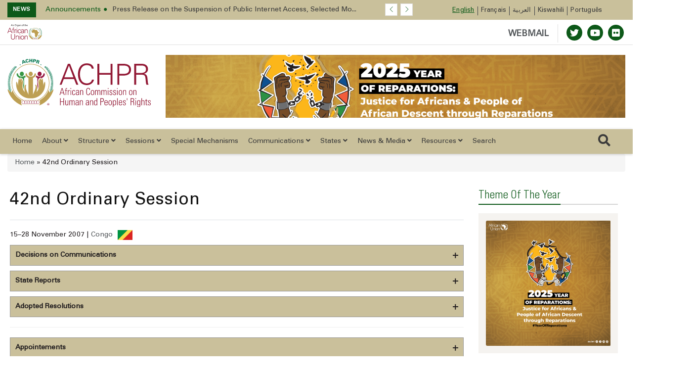

--- FILE ---
content_type: text/html; charset=UTF-8
request_url: https://achpr.au.int/en/sessions/42nd-ordinary
body_size: 23367
content:


<!DOCTYPE html>
<html lang="en" dir="ltr" prefix="content: http://purl.org/rss/1.0/modules/content/  dc: http://purl.org/dc/terms/  foaf: http://xmlns.com/foaf/0.1/  og: http://ogp.me/ns#  rdfs: http://www.w3.org/2000/01/rdf-schema#  schema: http://schema.org/  sioc: http://rdfs.org/sioc/ns#  sioct: http://rdfs.org/sioc/types#  skos: http://www.w3.org/2004/02/skos/core#  xsd: http://www.w3.org/2001/XMLSchema# ">
  <head>
    <meta charset="utf-8" />
<script async src="https://www.googletagmanager.com/gtag/js?id=G-9BSF4F316P"></script>
<script>window.dataLayer = window.dataLayer || [];function gtag(){dataLayer.push(arguments)};gtag("js", new Date());gtag("set", "developer_id.dMDhkMT", true);gtag("config", "G-9BSF4F316P", {"groups":"default","page_placeholder":"PLACEHOLDER_page_location","allow_ad_personalization_signals":false});</script>
<meta property="og:site_name" content="African Commission on Human and Peoples&#039; Rights" />
<meta name="twitter:card" content="summary_large_image" />
<link rel="canonical" href="https://achpr.au.int/en/sessions/42nd-ordinary" />
<link rel="image_src" href="https://res.cloudinary.com/dmq89va5l/image/upload/v1666351478/Placeholder/ACHPR/og-default_clyvyb.png" />
<meta name="twitter:url" content="https://achpr.au.int/en/sessions/42nd-ordinary" />
<link rel="apple-touch-icon" sizes="180x180" href="/sites/default/files/favicons/apple-touch-icon.png"/>
<link rel="icon" type="image/png" sizes="32x32" href="/sites/default/files/favicons/favicon-32x32.png"/>
<link rel="icon" type="image/png" sizes="16x16" href="/sites/default/files/favicons/favicon-16x16.png"/>
<link rel="manifest" href="/sites/default/files/favicons/site.webmanifest"/>
<link rel="mask-icon" href="/sites/default/files/favicons/safari-pinned-tab.svg" color="#0d5919"/>
<meta name="msapplication-TileColor" content="#0d5919"/>
<meta name="theme-color" content="#ffffff"/>
<meta name="favicon-generator" content="Drupal responsive_favicons + realfavicongenerator.net" />
<meta name="Generator" content="Drupal 9 (https://www.drupal.org)" />
<meta name="MobileOptimized" content="width" />
<meta name="HandheldFriendly" content="true" />
<meta name="viewport" content="width=device-width, initial-scale=1.0" />
<link rel="alternate" hreflang="en" href="https://achpr.au.int/en/sessions/42nd-ordinary" />
<link rel="alternate" hreflang="fr" href="https://achpr.au.int/fr/taxonomy/term/444" />
<link rel="alternate" hreflang="ar" href="https://achpr.au.int/ar/taxonomy/term/444" />
<link rel="alternate" hreflang="sw" href="https://achpr.au.int/sw/taxonomy/term/444" />
<link rel="alternate" hreflang="pt" href="https://achpr.au.int/pt/taxonomy/term/444" />

    <title>42nd Ordinary Session |  African Commission on Human and Peoples&#039; Rights</title>
    <link rel="stylesheet" media="all" href="/sites/default/files/css/css_AbDhN9V39VnOo62iNsJiBtxYz-qAcAFw4kO7khZqxPU.css" />
<link rel="stylesheet" media="all" href="/sites/default/files/css/css_a9TMzOAgmKJpCdngRF0LNNFCeULdAhexiqJn_6XkZb4.css" />

    <script src="/core/assets/vendor/modernizr/modernizr.min.js?v=3.11.7"></script>
<script src="/core/misc/modernizr-additional-tests.js?v=3.11.7"></script>

  </head>
  <body class="path-taxonomy">
        <a href="#main-content" class="visually-hidden focusable skip-link">
      Skip to main content
    </a>

    
      <div class="dialog-off-canvas-main-canvas" data-off-canvas-main-canvas>
    


<header>
    <div class="header-top hidden-xs">
    <div class="container">
        <div class="row">
            <div class="hidden-xs hidden-sm">
                <div class=" col-md-10  col-lg-8">
                    <!-- Start header social -->

                    
                        <div class="region region-top-ticker">
    <div class="views-element-container settings-tray-editable block block-views block-views-blockspecial-breaking-news" id="block-views-block-special-breaking-news" data-drupal-settingstray="editable">
  
    
      <div>

    <div class="newstricker_inner">
      <div class="trending"><strong>News</strong></div>
      <div id="NewsTicker" class="owl-carousel owl-theme news-ticker">

      
<div class="item">
  <a href="/en/news/press-releases/2026-01-16/press-release-suspension-public-internet-access-uganda"><span>Announcements</span><span>Press Release on the Suspension of Public Internet Access, Selected Mo...</span></a>
</div>
<div class="item">
  <a href="/en/news/press-releases/2026-01-12/statement-joint-letter-urgent-appeal-republic-uganda"><span>Human Rights situation</span><span>Statement on Joint Letter of Urgent Appeal to the Republic of Uganda</span></a>
</div>
<div class="item">
  <a href="/en/news/press-releases/2026-01-06/press-statement-escalating-restrictions-freedom-expression-media-f"><span>Freedom of Expression</span><span>Press Statement on the Escalating Restrictions on Freedom of Expressio...</span></a>
</div>
<div class="item">
  <a href="/fr/news/communique-de-presse/2025-12-29/communique-de-presse-sur-lintensification-des-deplacements"><span>Human Rights situation</span><span>Communiqué de presse sur l’intensification des déplacements forcés de ...</span></a>
</div>
<div class="item">
  <a href="/en/news/press-releases/2025-12-18/la-journee-internationale-des-migrants-18-decembre-2025"><span>International Migrants Day</span><span>Statement by the African Commission on Human and Peoples&#039; Rights on th...</span></a>
</div>
<div class="item">
  <a href="/en/news/press-releases/2025-12-13/communique-final-de-la-39eme-session-extraordinaire"><span>Final Communiqué</span><span>Final Communiqué of the 39th Extraordinary Session of the African Comm...</span></a>
</div>
<div class="item">
  <a href="/en/news/press-releases/2025-12-11/commemorating-16-years-kampala-convention"><span>Kampala Convention</span><span>Commemorating 16 years of the Kampala Convention</span></a>
</div>
<div class="item">
  <a href="/en/news/press-releases/2025-12-10/loccasion-de-la-journee-internationale-des-droits-de-lhomme"><span>International Human Rights Day</span><span>STATEMENT BY THE AFRICAN COMMISSION ON HUMAN AND PEOPLES&#039; RIGHTS ON TH...</span></a>
</div>
<div class="item">
  <a href="/en/news/press-releases/2025-12-11/loccasion-de-la-journee-internationale-des-defenseurs-des-droits-de"><span>International Human Rights Day</span><span>Press release on the occasion of International Human Rights Defenders ...</span></a>
</div>
<div class="item">
  <a href="/en/news/press-releases/2025-12-08/condemns-attempted-military-coup-republic-benin"><span>Human Rights situation</span><span>PRESS RELEASE: The African Commission on Human and Peoples’ Rights Con...</span></a>
</div>

      </div>
  </div>


  

</div>

  </div>

  </div>


                                        <!-- End of /. header social -->
                </div>
            </div>
            <!-- Start header top right menu -->
            <div class="col-xs-12 col-sm-12 col-md-2 col-lg-4 p-0">
                
                          <div class="region region-lang-menu">
    
<div class="language-switcher-language-url settings-tray-editable block block-language block-language-blocklanguage-interface" id="block-languageswitcher--2" role="navigation" data-drupal-settingstray="editable">
    
        
            <!-- Start header top right menu -->

            <div class="header-menu">
                <nav>
                    <ul class="links"><li hreflang="en" data-drupal-link-system-path="taxonomy/term/444" class="en is-active"><a href="/en/sessions/42nd-ordinary" class="language-link is-active" hreflang="en" data-drupal-link-system-path="taxonomy/term/444">English</a></li><li hreflang="fr" data-drupal-link-system-path="taxonomy/term/444" class="fr"><a href="/fr/taxonomy/term/444" class="language-link" hreflang="fr" data-drupal-link-system-path="taxonomy/term/444">Français</a></li><li hreflang="ar" data-drupal-link-system-path="taxonomy/term/444" class="ar"><a href="/ar/taxonomy/term/444" class="language-link" hreflang="ar" data-drupal-link-system-path="taxonomy/term/444">العربية</a></li><li hreflang="sw" data-drupal-link-system-path="taxonomy/term/444" class="sw"><a href="/sw/taxonomy/term/444" class="language-link" hreflang="sw" data-drupal-link-system-path="taxonomy/term/444">Kiswahili</a></li><li hreflang="pt" data-drupal-link-system-path="taxonomy/term/444" class="pt"><a href="/pt/taxonomy/term/444" class="language-link" hreflang="pt" data-drupal-link-system-path="taxonomy/term/444">Português</a></li></ul>
                </nav>
            </div>

        <!-- end of /. header top right menu -->
    </div>



  </div>


                
            </div>
            <!-- end of /. header top right menu -->
        </div>
        <!-- end of /. row -->
    </div>
    <!-- end of /. container -->
</div>
    <div class="header-mid-top-header hidden-xs">
    <div class="container">
        <div class="row">
            <div class="col-md-4 col-sm-4">
                <div class="au-logo">
                    
                       <a href="https://au.int" target="_blank"> <img src="https://achpr.au.int/sites/default/files/AUOrgan_Signoff_Eng_Colour.svg" alt="Africa Union Logo"/></a>

                    
                </div>

            </div>
            <!--/ Top bar left end -->
            <div class="col-md-8 col-sm-8">
                <div class="top-social-wrapper">
                    <ul class="top-social">


                        <li>
                            <a class="webmail" href="https://webmail.africa-union.org/owa/" target="_blank">WEBMAIL</a>


                                                            <a title="Twitter" href="https://twitter.com/achpr_cadhp" target="_blank">
                                    <span class="social-icon"><i class="fab fa-twitter"></i></span>
                                </a>
                                                                                    
                                                      <a title="Youtube" href="https://www.youtube.com/channel/UCgwJmiMTr59J0jYZJJtfzuw" target="_blank">
                              <span class="social-icon"><i class="fab fa-youtube"></i></span>
                            </a>
                          
                                                      <a title="flickr" href="https://www.flickr.com/search/?text=ACHPR&amp;view_all=1" target="_blank">
                              <span class="social-icon"><i class="fab fa-flickr"></i></span>
                            </a>
                                                  </li>
                    </ul>
                </div>
            </div>
        </div>
    </div>
</div>
    <div class="header-mid">
    <div class="container">
        <div class="row">
                        <div class="col-sm-3 hidden-xs">
                  <div class="region region-logo-top">
    <div id="block-au-organ-branding" class="settings-tray-editable block block-system block-system-branding-block" data-drupal-settingstray="editable">
  
    
        <div class="logo">
      <a href="/en" title="Home" rel="home" class="img-responsive site-logo ">
                  <img src="https://achpr.au.int/sites/default/files/ACHPRLogo_English_Colour_0.svg" alt="en" />
              </a>
    </div>
      </div>

  </div>

            </div>
                                  <div class="col-sm-9 banner-slide">
                <div class="slider-wrapper region-header-right">
    <div id="block-headerrightbanner" class="settings-tray-editable block block-block-content block-block-content98d69e32-14ea-4e5d-ad3c-295fef200b7c" data-drupal-settingstray="editable">
  
    
      

    <div class="owl-carousel owl-theme owl-slider-team-header owl-loaded owl-drag field field--name-field-slide field--type-entity-reference-revisions field--label-hidden" id="owl-slider-team-header">

                                  <div class="item paragraph paragraph--type--image-slideshow paragraph--view-mode--default">
          <a  href="https://au.int/en/theme/2025"><img class="img-fluid owl-lazy" data-src=/sites/default/files/2025-03/44515-slide-Theme-2025_SMPost_X1.png alt=AU THEME OF THE YEAR 2025: Theme: “Justice for Africans and People of African Descent Through Reparations” /" ></a>
        </div>
            
                                  <div class="item paragraph paragraph--type--image-slideshow paragraph--view-mode--default">
          <a  href="https://au.int/"><img class="img-fluid owl-lazy" data-src=/sites/default/files/2020-06/38666-slide-agenda2063_apppromo_website_google.png alt=aGENDA 2063 /" ></a>
        </div>
            
                                                      
          </div>


  </div>

  </div>

            </div>
                  </div>
    </div>
</div>

    
           <div class="region region-main-menu">
    <nav role="navigation" aria-labelledby="block-mainnavigation-menu" id="block-mainnavigation" class="settings-tray-editable main-menu navbar navbar-default navbar-sticky navbar-darkblue block block-menu navigation menu--main" data-drupal-settingstray="editable">
    <div class="container">


  <div class="navbar-header pull-left">
    <div class="mobile-logo">
      
        <a href="https://au.int" target="_blank"> <img src="https://achpr.au.int/sites/default/files/AUOrgan_Signoff_Eng_Colour.svg" alt="Africa Union Logo"/></a>

            <div class="vl"></div>
      <a href="/en">ACHPR</a>
    </div>

  </div>
    <div class="navbar-sticky pull-right"> <button type="button" class="mobile-search-icon"> <i class="far fa-search"></i> </button> <button type="button" class="menu-toggle navbar-toggle burger-menu-icon" aria-controls="mobile-menu" aria-expanded="true"> <span class="mobile-menu">Menu</span> </button>
    </div>

              
<div class="collapse navbar-collapse navbar-left " id="main-navbar-collapse">
              <ul class="nav navbar-nav">
                                                  
                <li id="home"  class="menu-item /en/sessions/42nd-ordinary">
                      <a href="/en" class="menu-link   is_front_item">
                                          Home
                                        </a>
                                </li>
                                                                
                <li id="about"  class="menu-item mensu-item--collapsed dropdown menu-item-mega /en/sessions/42nd-ordinary">
                    <a href="" class="dropdown-toggle menu-link  " role="button" data-toggle="dropdown" aria-haspopup="true" aria-expanded="false">
                                        About
                                            <i class="fa fa-angle-down" aria-hidden="true"></i>
                          </a>
                          <div class="dropdown-menu dropdown-menu-left">
                <div class='dropdown-menu-mega-container'>
                  <div class='container'>
                    <div class='display-table mega-menu-columns'>
                      


<div class="desktop-only">

                                                                                                                                                                                                                                                            
                                                                                                                            <div class="table-cell mega-menu-column col-1-menu menu-image-cta">
                                                                            <div class="menu-image-inner">
                                                                <a href="/en/about">
                                                                                                                        <p><img src="/sites/default/files/images/2021-04/achpr-bullding%20%281%29.jpg" class="img-responsive"
                                                    alt=""></p>
                                                                                                                            <p>The African Commission on Human and Peoples’ Rights&nbsp;was inaugurated on November 2, 1987 in Addis Ababa, Ethiopia. The Commission’s Secretariat has subsequently been located in Banjul, The Gambia.</p>

                                                                                <p>Read More</p>
                                    </a>
                            </div>
                                                                                                                    </div>
                                                                                                                                                                                                                                
                                                                                                                            <div class="table-cell mega-menu-column col-2-menu no-class">
                                                                                                                         <div class='mega-menu-columns-title'> About ACHPR </div>
                        
                            <ul class="two-grid-display has-border">
                                                                                                                                    <li>
                                        <a href='/en/about '>
                                           <span class="mega-menu-link"> Brief Overview </span>
                                        <p>The Commission was inaugurated on November 2, 1987</p>

                                        </a>
                                    </li>
                                                                    <li>
                                        <a href='/en/about/history '>
                                           <span class="mega-menu-link"> History </span>
                                        <p>Origin of the African&nbsp;Commission on Human and Peoples' Rights</p>

                                        </a>
                                    </li>
                                                                    <li>
                                        <a href='/en/about/mandate '>
                                           <span class="mega-menu-link"> Mandate of the Commission </span>
                                        <p>Article 45 of the Charter sets out the mandate of ACHPR</p>

                                        </a>
                                    </li>
                                                                    <li>
                                        <a href='/en/about/faq '>
                                           <span class="mega-menu-link"> FAQ </span>
                                        <p>AU ACHPR Frequently Asked Questions</p>

                                        </a>
                                    </li>
                                                            </ul>
                                                                                            </div>
                                                                                                                                                                                                                                
                                                                                                                            <div class="table-cell mega-menu-column col-2-menu ">
                                                                                                                         <div class='mega-menu-columns-title'> Governance </div>
                        
                            <ul class="two-grid-display has-border">
                                                                                                                                    <li>
                                        <a href='/en/governance/overview '>
                                           <span class="mega-menu-link"> Overview </span>
                                        <p>Adoption of&nbsp;the African Charter on Democracy, Elections, Governance e.t.c.</p>

                                        </a>
                                    </li>
                                                                    <li>
                                        <a href='/en/achpr-2021-2025-strategic-plan '>
                                           <span class="mega-menu-link"> Strategic Plan. </span>
                                        <p>Revitalised mandate and capacity of the Commission..</p>

                                        </a>
                                    </li>
                                                                    <li>
                                        <a href='/en/documents/activity-reports '>
                                           <span class="mega-menu-link"> Activity Reports </span>
                                        <p>The summary of activities performed over a given period.</p>

                                        </a>
                                    </li>
                                                                    <li>
                                        <a href='/en/rules-procedure '>
                                           <span class="mega-menu-link"> Rule of procedure  </span>
                                        <p>Rules of Procedure adopted by the ACHPR</p>

                                        </a>
                                    </li>
                                                            </ul>
                                                                                            </div>
                
</div>

<div class="mobile-and-tablet">

                                
        
        <div class=' id="block-whoweareblocen" class="settings-tray-editable mobile mega-menu-column" data-drupal-settingstray="editable"' style="display: block">
                                                
        </div>

                            
        
        <div class=' id="block-whoweareblocen" class="settings-tray-editable mobile mega-menu-column" data-drupal-settingstray="editable"' style="display: block">
                                        <div class='mega-menu-columns-title'> About ACHPR </div>
                <ul class="nav navbar-nav">
                                                                                    <li class="menu-item">
                            <a class="menu-link" href='/en/about '>
                                Brief Overview </a>

                        </li>
                                            <li class="menu-item">
                            <a class="menu-link" href='/en/about/history '>
                                History </a>

                        </li>
                                            <li class="menu-item">
                            <a class="menu-link" href='/en/about/mandate '>
                                Mandate of the Commission </a>

                        </li>
                                            <li class="menu-item">
                            <a class="menu-link" href='/en/about/faq '>
                                FAQ </a>

                        </li>
                                    </ul>
                                    
        </div>

                            
        
        <div class=' id="block-whoweareblocen" class="settings-tray-editable mobile mega-menu-column" data-drupal-settingstray="editable"' style="display: block">
                                        <div class='mega-menu-columns-title'> Governance </div>
                <ul class="nav navbar-nav">
                                                                                    <li class="menu-item">
                            <a class="menu-link" href='/en/governance/overview '>
                                Overview </a>

                        </li>
                                            <li class="menu-item">
                            <a class="menu-link" href='/en/achpr-2021-2025-strategic-plan '>
                                Strategic Plan. </a>

                        </li>
                                            <li class="menu-item">
                            <a class="menu-link" href='/en/documents/activity-reports '>
                                Activity Reports </a>

                        </li>
                                            <li class="menu-item">
                            <a class="menu-link" href='/en/rules-procedure '>
                                Rule of procedure  </a>

                        </li>
                                    </ul>
                                    
        </div>

    


</div>


                    </div></div></div></div>
                                </li>
                                                                
                <li id="structure"  class="menu-item dropdown menu-item-mega /en/sessions/42nd-ordinary">
                    <a href="" class="dropdown-toggle menu-link  " role="button" data-toggle="dropdown" aria-haspopup="true" aria-expanded="false">
                                        Structure
                                            <i class="fa fa-angle-down" aria-hidden="true"></i>
                          </a>
                          <div class="dropdown-menu dropdown-menu-left">
                <div class='dropdown-menu-mega-container'>
                  <div class='container'>
                    <div class='display-table mega-menu-columns'>
                      


<div class="desktop-only">

                                                                                                                                                                                                                                                            
                                                                                                                            <div class="table-cell mega-menu-column col-1-menu menu-image-cta">
                                                                            <div class="menu-image-inner">
                                                                <a href="/en/commission/overview">
                                                                                                                        <p><img src="/sites/default/files/images/2022-10/structure.jpg" class="img-responsive"
                                                    alt=""></p>
                                                                                                                            <p>The Commission consists of 11 members elected by the AU Assembly from experts...</p>

                                                                                <p>Structure</p>
                                    </a>
                            </div>
                                                                                                                    </div>
                                                                                                                                                                                                                                
                                                                                                                            <div class="table-cell mega-menu-column col-2-menu no-class">
                                                                                                                         <div class='mega-menu-columns-title'> ACHPR Structure </div>
                        
                            <ul class="two-grid-display has-border">
                                                                                                                                    <li>
                                        <a href='/en/commission/overview '>
                                           <span class="mega-menu-link"> Overview </span>
                                        <p>The Commission consists of 11 members elected by the AU..</p>

                                        </a>
                                    </li>
                                                                    <li>
                                        <a href='/en/commission/bureau '>
                                           <span class="mega-menu-link"> Bureau </span>
                                        <p>Chairperson and Vice-Chairperson of ACHPR.</p>

                                        </a>
                                    </li>
                                                                    <li>
                                        <a href='/en/commission/secretariat '>
                                           <span class="mega-menu-link"> Secretariat </span>
                                        <p>The Secretary of the Commission and other support staff...</p>

                                        </a>
                                    </li>
                                                                    <li>
                                        <a href='/en/commission/idc '>
                                           <span class="mega-menu-link"> Info. &amp; Doc. Centre </span>
                                        <p>Offer general information to the media, governments e.t.c</p>

                                        </a>
                                    </li>
                                                            </ul>
                                                                                            </div>
                                                                                                                                                                                                                            
                                                                                                                            <div class="table-cell mega-menu-column col-1-menu no-class">
                                                                                                                         <div class='mega-menu-columns-title'> Commissioners </div>
                        
                            <ul class="has-border">
                                                                                                                                    <li>
                                        <a href='/en/commission/commissioners '>
                                           <span class="mega-menu-link"> Overview </span>
                                        <p>The major roles of the ACHPR Commissioners..</p>

                                        </a>
                                    </li>
                                                                    <li>
                                        <a href='/en/commission/commissioners '>
                                           <span class="mega-menu-link"> Current Commissioners    </span>
                                        <p>The Eleven (11) Commissioners elected by the AU Assembly..</p>

                                        </a>
                                    </li>
                                                                    <li>
                                        <a href='/en/commission/commissioners/former '>
                                           <span class="mega-menu-link"> Past Commissioners </span>
                                        <p>This section provides the full list of the Past Commissioners.</p>

                                        </a>
                                    </li>
                                                            </ul>
                                                                                            </div>
                                                                                                                                                                                                                            
                                                                                                                            <div class="table-cell mega-menu-column col-1-menu Network">
                                                                                                                         <div class='mega-menu-columns-title'> Network </div>
                        
                            <ul class="has-border">
                                                                                                                                    <li>
                                        <a href='/en/network/overview '>
                                           <span class="mega-menu-link"> Overview </span>
                                        <p>NHRIs &amp; NGOs play prominent role in the activities of ACHPR.</p>

                                        </a>
                                    </li>
                                                                    <li>
                                        <a href='/en/network/ngos '>
                                           <span class="mega-menu-link"> NGOs </span>
                                        <p>NGOs draws the attention of the Commission to violations.</p>

                                        </a>
                                    </li>
                                                                    <li>
                                        <a href='/en/network/nhrs '>
                                           <span class="mega-menu-link"> NHRIs </span>
                                        <p>NHRIs are statutory bodies established by governments.</p>

                                        </a>
                                    </li>
                                                            </ul>
                                                                                            </div>
                
</div>

<div class="mobile-and-tablet">

                                
        
        <div class=' id="block-eventsmenublock" class="settings-tray-editable mobile mega-menu-column" data-drupal-settingstray="editable"' style="display: block">
                                                
        </div>

                            
        
        <div class=' id="block-eventsmenublock" class="settings-tray-editable mobile mega-menu-column" data-drupal-settingstray="editable"' style="display: block">
                                        <div class='mega-menu-columns-title'> ACHPR Structure </div>
                <ul class="nav navbar-nav">
                                                                                    <li class="menu-item">
                            <a class="menu-link" href='/en/commission/overview '>
                                Overview </a>

                        </li>
                                            <li class="menu-item">
                            <a class="menu-link" href='/en/commission/bureau '>
                                Bureau </a>

                        </li>
                                            <li class="menu-item">
                            <a class="menu-link" href='/en/commission/secretariat '>
                                Secretariat </a>

                        </li>
                                            <li class="menu-item">
                            <a class="menu-link" href='/en/commission/idc '>
                                Info. &amp; Doc. Centre </a>

                        </li>
                                    </ul>
                                    
        </div>

                            
        
        <div class=' id="block-eventsmenublock" class="settings-tray-editable mobile mega-menu-column" data-drupal-settingstray="editable"' style="display: block">
                                        <div class='mega-menu-columns-title'> Commissioners </div>
                <ul class="nav navbar-nav">
                                                                                    <li class="menu-item">
                            <a class="menu-link" href='/en/commission/commissioners '>
                                Overview </a>

                        </li>
                                            <li class="menu-item">
                            <a class="menu-link" href='/en/commission/commissioners '>
                                Current Commissioners    </a>

                        </li>
                                            <li class="menu-item">
                            <a class="menu-link" href='/en/commission/commissioners/former '>
                                Past Commissioners </a>

                        </li>
                                    </ul>
                                    
        </div>

                            
        
        <div class=' id="block-eventsmenublock" class="settings-tray-editable mobile mega-menu-column" data-drupal-settingstray="editable"' style="display: block">
                                        <div class='mega-menu-columns-title'> Network </div>
                <ul class="nav navbar-nav">
                                                                                    <li class="menu-item">
                            <a class="menu-link" href='/en/network/overview '>
                                Overview </a>

                        </li>
                                            <li class="menu-item">
                            <a class="menu-link" href='/en/network/ngos '>
                                NGOs </a>

                        </li>
                                            <li class="menu-item">
                            <a class="menu-link" href='/en/network/nhrs '>
                                NHRIs </a>

                        </li>
                                    </ul>
                                    
        </div>

    


</div>


                    </div></div></div></div>
                                </li>
                                              
                <li id="sessions"  class="menu-item menu-item--expanded dropdown /en/sessions/42nd-ordinary">
                    <a href="/en/sessions/overview" class="dropdown-toggle menu-link  " role="button" data-toggle="dropdown" aria-haspopup="true" aria-expanded="false">
                                        Sessions
                                            <i class="fa fa-angle-down" aria-hidden="true"></i>
                          </a>
                                                <ul class="menu sub-menu dropdown-menu">
                                                    
                <li id="overview"  class="menu-item /en/sessions/42nd-ordinary">
                      <a href="/en/sessions/overview" class="menu-link   ">
                                          Overview
                                        </a>
                                </li>
                                              
                <li id="past-sessions"  class="menu-item /en/sessions/42nd-ordinary">
                      <a href="/en/sessions/past" class="menu-link   ">
                                          Past Sessions
                                        </a>
                                </li>
                                              
                <li id="statistics-table"  class="menu-item /en/sessions/42nd-ordinary">
                      <a href="/en/sessions-statistics-table" class="menu-link   ">
                                          Statistics Table
                                        </a>
                                </li>
          </ul>
        
                    </li>
                                              
                <li id="special-mechanisms"  class="menu-item /en/sessions/42nd-ordinary">
                      <a href="/en/special-mechanisms" class="menu-link   ">
                                          Special Mechanisms
                                        </a>
                                </li>
                                              
                <li id="communications"  class="menu-item menu-item--expanded dropdown /en/sessions/42nd-ordinary">
                    <a href="" class="dropdown-toggle menu-link  " role="button" data-toggle="dropdown" aria-haspopup="true" aria-expanded="false">
                                        Communications
                                            <i class="fa fa-angle-down" aria-hidden="true"></i>
                          </a>
                                                <ul class="menu sub-menu dropdown-menu">
                                                    
                <li id="communications-procedure"  class="menu-item /en/sessions/42nd-ordinary">
                      <a href="/en/communications-procedure" class="menu-link   ">
                                          Communications Procedure
                                        </a>
                                </li>
                                              
                <li id="guidelines-for-submitting-complaints"  class="menu-item /en/sessions/42nd-ordinary">
                      <a href="/en/guidelines-submitting-complaints" class="menu-link   ">
                                          Guidelines for submitting complaints
                                        </a>
                                </li>
                                              
                <li id="rules-of-procedure"  class="menu-item /en/sessions/42nd-ordinary">
                      <a href="/en/rules-procedure" class="menu-link   ">
                                          Rules of Procedure
                                        </a>
                                </li>
                                              
                <li id="decisions-on-communications"  class="menu-item /en/sessions/42nd-ordinary">
                      <a href="/en/category/decisions-communications" class="menu-link   ">
                                          Decisions on Communications
                                        </a>
                                </li>
          </ul>
        
                    </li>
                                              
                <li id="states"  class="menu-item menu-item--expanded dropdown /en/sessions/42nd-ordinary">
                    <a href="/en/states" class="dropdown-toggle menu-link  " role="button" data-toggle="dropdown" aria-haspopup="true" aria-expanded="false">
                                        States
                                            <i class="fa fa-angle-down" aria-hidden="true"></i>
                          </a>
                                                <ul class="menu sub-menu dropdown-menu">
                                                    
                <li id="overview"  class="menu-item /en/sessions/42nd-ordinary">
                      <a href="/en/states" class="menu-link   ">
                                          Overview
                                        </a>
                                </li>
                                              
                <li id="african-charter"  class="menu-item /en/sessions/42nd-ordinary">
                      <a href="/en/charter/african-charter-human-and-peoples-rights" class="menu-link   ">
                                          African Charter
                                        </a>
                                </li>
                                              
                <li id="status-of-reporting"  class="menu-item /en/sessions/42nd-ordinary">
                      <a href="/en/states-reporting-status" class="menu-link   ">
                                          Status of reporting
                                        </a>
                                </li>
                                              
                <li id="reporting-procedures-and-guidelines"  class="menu-item /en/sessions/42nd-ordinary">
                      <a href="/en/states/reporting-procedures" class="menu-link   ">
                                          Reporting Procedures and Guidelines
                                        </a>
                                </li>
          </ul>
        
                    </li>
                                                                
                <li id="news-&amp;-media"  class="menu-item dropdown menu-item-mega /en/sessions/42nd-ordinary">
                    <a href="" class="dropdown-toggle menu-link  " role="button" data-toggle="dropdown" aria-haspopup="true" aria-expanded="false">
                                        News &amp; Media
                                            <i class="fa fa-angle-down" aria-hidden="true"></i>
                          </a>
                          <div class="dropdown-menu dropdown-menu-left">
                <div class='dropdown-menu-mega-container'>
                  <div class='container'>
                    <div class='display-table mega-menu-columns'>
                      


<div class="desktop-only">

                                                                                                                                                                                                                                                            
                                                                                                                            <div class="table-cell mega-menu-column col-1-menu menu-image-cta">
                                                                            <div class="menu-image-inner">
                                                                <a href="">
                                                                                                                        <p><img src="/sites/default/files/2020-09/news.jpg" class="img-responsive"
                                                    alt=""></p>
                                                                                                                            <p>News releases, media contacts, speeches, meetings and workshops, and other ways that Pan African Parliament&nbsp;engages with the public</p>

                                                                                <p></p>
                                    </a>
                            </div>
                                                                                                                    </div>
                                                                                                                                                                                                                                
                                                                                                                            <div class="table-cell mega-menu-column col-2-menu no-class">
                                                                                                                         <div class='mega-menu-columns-title'> News </div>
                        
                            <ul class="two-grid-display has-border">
                                                                                                                                    <li>
                                        <a href='/en/news '>
                                           <span class="mega-menu-link"> Latest News </span>
                                        <p>All about latest news, audio, daily&nbsp;news&nbsp;and&nbsp; video&nbsp;</p>

                                        </a>
                                    </li>
                                                                    <li>
                                        <a href='/en/whats-new '>
                                           <span class="mega-menu-link"> What&#039;s New </span>
                                        <p>Stay on top of News latest developments on the ground</p>

                                        </a>
                                    </li>
                                                                    <li>
                                        <a href='/en/trending '>
                                           <span class="mega-menu-link"> Trending </span>
                                        <p>Press Releases, Statements, Speech, Adoptions e.t.c</p>

                                        </a>
                                    </li>
                                                                    <li>
                                        <a href='/en/news-archives '>
                                           <span class="mega-menu-link"> News Archives </span>
                                        <p>Free digital archive of past news, events, sessions..</p>

                                        </a>
                                    </li>
                                                                    <li>
                                        <a href='/en/media-contacts '>
                                           <span class="mega-menu-link"> Media Contacts </span>
                                        <p>The communications contacts at the ACHPR, Banjul</p>

                                        </a>
                                    </li>
                                                            </ul>
                                                                                            </div>
                                                                                                                                                                                                                                
                                                                                                                            <div class="table-cell mega-menu-column col-2-menu ">
                                                                                                                         <div class='mega-menu-columns-title'> Events </div>
                        
                            <ul class="two-grid-display has-border">
                                                                                                                                    <li>
                                        <a href='/en/events/happening '>
                                           <span class="mega-menu-link"> Happening </span>
                                        <p>This section provides what is happening right now</p>

                                        </a>
                                    </li>
                                                                    <li>
                                        <a href='/en/events/upcoming '>
                                           <span class="mega-menu-link"> Upcoming </span>
                                        <p>Find out what is on right now/coming&nbsp;up in ACHPR</p>

                                        </a>
                                    </li>
                                                                    <li>
                                        <a href='/en/events/calendar '>
                                           <span class="mega-menu-link"> Calendar </span>
                                        <p>Free calendar on all upcoming events, sessions e.t.c.</p>

                                        </a>
                                    </li>
                                                                    <li>
                                        <a href='/en/events-archives '>
                                           <span class="mega-menu-link"> All Events </span>
                                        <p>This section lists the upcoming and past events..</p>

                                        </a>
                                    </li>
                                                            </ul>
                                                                                            </div>
                
</div>

<div class="mobile-and-tablet">

                                
        
        <div class=' id="block-newsmediaen" class="settings-tray-editable mobile mega-menu-column" data-drupal-settingstray="editable"' style="display: block">
                                                
        </div>

                            
        
        <div class=' id="block-newsmediaen" class="settings-tray-editable mobile mega-menu-column" data-drupal-settingstray="editable"' style="display: block">
                                        <div class='mega-menu-columns-title'> News </div>
                <ul class="nav navbar-nav">
                                                                                    <li class="menu-item">
                            <a class="menu-link" href='/en/news '>
                                Latest News </a>

                        </li>
                                            <li class="menu-item">
                            <a class="menu-link" href='/en/whats-new '>
                                What&#039;s New </a>

                        </li>
                                            <li class="menu-item">
                            <a class="menu-link" href='/en/trending '>
                                Trending </a>

                        </li>
                                            <li class="menu-item">
                            <a class="menu-link" href='/en/news-archives '>
                                News Archives </a>

                        </li>
                                            <li class="menu-item">
                            <a class="menu-link" href='/en/media-contacts '>
                                Media Contacts </a>

                        </li>
                                    </ul>
                                    
        </div>

                            
        
        <div class=' id="block-newsmediaen" class="settings-tray-editable mobile mega-menu-column" data-drupal-settingstray="editable"' style="display: block">
                                        <div class='mega-menu-columns-title'> Events </div>
                <ul class="nav navbar-nav">
                                                                                    <li class="menu-item">
                            <a class="menu-link" href='/en/events/happening '>
                                Happening </a>

                        </li>
                                            <li class="menu-item">
                            <a class="menu-link" href='/en/events/upcoming '>
                                Upcoming </a>

                        </li>
                                            <li class="menu-item">
                            <a class="menu-link" href='/en/events/calendar '>
                                Calendar </a>

                        </li>
                                            <li class="menu-item">
                            <a class="menu-link" href='/en/events-archives '>
                                All Events </a>

                        </li>
                                    </ul>
                                    
        </div>

    


</div>


                    </div></div></div></div>
                                </li>
                                                                
                <li id="resources"  class="menu-item dropdown menu-item-mega /en/sessions/42nd-ordinary">
                    <a href="" class="dropdown-toggle menu-link  " role="button" data-toggle="dropdown" aria-haspopup="true" aria-expanded="false">
                                        Resources
                                            <i class="fa fa-angle-down" aria-hidden="true"></i>
                          </a>
                          <div class="dropdown-menu dropdown-menu-left">
                <div class='dropdown-menu-mega-container'>
                  <div class='container'>
                    <div class='display-table mega-menu-columns'>
                      


<div class="desktop-only">

                                                                                                                                                                                                                                                            
                                                                                                                            <div class="table-cell mega-menu-column col-1-menu menu-image-cta">
                                                                            <div class="menu-image-inner">
                                                                <a href="">
                                                                                                                        <p><img src="/sites/default/files/2020-09/resources.jpg" class="img-responsive"
                                                    alt=""></p>
                                                                                                                            <p>This section provides the full overview of key Initiative and programme documents</p>

<p>Read More</p>

                                                                                <p></p>
                                    </a>
                            </div>
                                                                                                                    </div>
                                                                                                                                                                                                                                
                                                                                                                            <div class="table-cell mega-menu-column col-2-menu no-class">
                                                                                                                         <div class='mega-menu-columns-title'> ACHPR Resources </div>
                        
                            <ul class="two-grid-display has-border">
                                                                                                                                    <li>
                                        <a href='/en/adopted-resolutions '>
                                           <span class="mega-menu-link"> Resolutions </span>
                                        <p>This section provides overview of the Adopted Resolutions</p>

                                        </a>
                                    </li>
                                                                    <li>
                                        <a href='/en/category/intersession-activity-reports '>
                                           <span class="mega-menu-link"> Intersession Activity Reports </span>
                                        <p>List of the Intersession Activity Reports of the ACHPR...</p>

                                        </a>
                                    </li>
                                                                    <li>
                                        <a href='/en/category/mission-reports '>
                                           <span class="mega-menu-link"> Mission Reports </span>
                                        <p>This is the full overview of Mission Reports</p>

                                        </a>
                                    </li>
                                                                    <li>
                                        <a href='/en/category/decisions-communications '>
                                           <span class="mega-menu-link"> Decisions on Communications </span>
                                        <p>The full overview of the Decisions on Communications.</p>

                                        </a>
                                    </li>
                                                                    <li>
                                        <a href='/en/category/special-mechanisms-reports '>
                                           <span class="mega-menu-link"> Special Mechanisms Reports </span>
                                        <p>This section provides lists of Special Mechanisms Reports</p>

                                        </a>
                                    </li>
                                                            </ul>
                                                                                            </div>
                                                                                                                                                                                                                                
                                                                                                                            <div class="table-cell mega-menu-column col-2-menu no-class">
                                                                                                                         <div class='mega-menu-columns-title'> More Resources </div>
                        
                            <ul class="two-grid-display has-border">
                                                                                                                                    <li>
                                        <a href='http://achpr.misijaweb.com/ '>
                                           <span class="mega-menu-link"> Library </span>
                                        <p>This section provides the full overview of Document Center</p>

                                        </a>
                                    </li>
                                                                    <li>
                                        <a href='/en/documents '>
                                           <span class="mega-menu-link"> Legal Instruments </span>
                                        <p>This section provides the full overview of Legal Instruments.</p>

                                        </a>
                                    </li>
                                                                    <li>
                                        <a href='/en/category/soft-law '>
                                           <span class="mega-menu-link"> Soft Law </span>
                                        <p>This section provides full overview of the Soft Law.</p>

                                        </a>
                                    </li>
                                                                    <li>
                                        <a href='/category/mechanism-internal-law '>
                                           <span class="mega-menu-link"> Other documents </span>
                                        <p>This section provides the full overview of Other Documents.</p>

                                        </a>
                                    </li>
                                                            </ul>
                                                                                            </div>
                
</div>

<div class="mobile-and-tablet">

                                
        
        <div class=' id="block-resourcesen" class="settings-tray-editable mobile mega-menu-column" data-drupal-settingstray="editable"' style="display: block">
                                                
        </div>

                            
        
        <div class=' id="block-resourcesen" class="settings-tray-editable mobile mega-menu-column" data-drupal-settingstray="editable"' style="display: block">
                                        <div class='mega-menu-columns-title'> ACHPR Resources </div>
                <ul class="nav navbar-nav">
                                                                                    <li class="menu-item">
                            <a class="menu-link" href='/en/adopted-resolutions '>
                                Resolutions </a>

                        </li>
                                            <li class="menu-item">
                            <a class="menu-link" href='/en/category/intersession-activity-reports '>
                                Intersession Activity Reports </a>

                        </li>
                                            <li class="menu-item">
                            <a class="menu-link" href='/en/category/mission-reports '>
                                Mission Reports </a>

                        </li>
                                            <li class="menu-item">
                            <a class="menu-link" href='/en/category/decisions-communications '>
                                Decisions on Communications </a>

                        </li>
                                            <li class="menu-item">
                            <a class="menu-link" href='/en/category/special-mechanisms-reports '>
                                Special Mechanisms Reports </a>

                        </li>
                                    </ul>
                                    
        </div>

                            
        
        <div class=' id="block-resourcesen" class="settings-tray-editable mobile mega-menu-column" data-drupal-settingstray="editable"' style="display: block">
                                        <div class='mega-menu-columns-title'> More Resources </div>
                <ul class="nav navbar-nav">
                                                                                    <li class="menu-item">
                            <a class="menu-link" href='http://achpr.misijaweb.com/ '>
                                Library </a>

                        </li>
                                            <li class="menu-item">
                            <a class="menu-link" href='/en/documents '>
                                Legal Instruments </a>

                        </li>
                                            <li class="menu-item">
                            <a class="menu-link" href='/en/category/soft-law '>
                                Soft Law </a>

                        </li>
                                            <li class="menu-item">
                            <a class="menu-link" href='/category/mechanism-internal-law '>
                                Other documents </a>

                        </li>
                                    </ul>
                                    
        </div>

    


</div>


                    </div></div></div></div>
                                </li>
                                              
                <li id="search"  class="menu-item /en/sessions/42nd-ordinary">
                      <a href="/en/search_all" class="menu-link   ">
                                          Search
                                        </a>
                                </li>
          </ul>
        
  </div>

<div class="collapse navbar-collapse navbar-right" id="main-navbar-collapse">
   <span class="navbar-text">
   <i id="search-icon" class="search-icon fa fa-search" aria-hidden="true"></i>
   </span>
</div>
<div id='main-menu-mobile' class='navbar-mobile' id='navbar-mobile-main'>
  <div class='navbar-mobile-top'>
    <button type="button" class="btn-menu-icon btn-close"> <img src="/themes/custom/au_organ/assets/images/icon/btn-close.svg" alt="Close"/> </button>
    <button type="button" class="btn-menu-icon btn-back"> <img src="/themes/custom/au_organ/assets/images/icon/btn-right-arrow.svg" alt="Back"/> </button>
    <div class='navbar-mobile-title'>
                                                          <span class='title-text title-item-1'>About</span>
          
                                        <span class='title-text title-item-2'>Structure</span>
          
                                        <span class='title-text title-item-3'>Sessions</span>
          
                                        <span class='title-text title-item-4'>Special Mechanisms</span>
          
                                        <span class='title-text title-item-5'>Communications</span>
          
                                        <span class='title-text title-item-6'>States</span>
          
                                        <span class='title-text title-item-7'>News &amp; Media</span>
          
                                        <span class='title-text title-item-8'>Resources</span>
          
                                        <span class='title-text title-item-9'>Search</span>
          
                          </div>
    <div class='country-selection-group'> <a id='menu-link-country-sel' class="menu-link menu-country-sel" role="button"> <span>English</span> &nbsp;<i class="fa fa-angle-right"></i></span> </a>
    </div>
  </div>
  <div id='main-menu-mobile-main' class='navbar-mobile-content'>
    <ul class="nav navbar-nav">
                                    <li id="nav-privacyhub" class='menu-item' title="Home"> <a class='menu-link' href="/en">Home</a> </li>
                              
                      <li class="menu-item"> <a id='menu-link-item-1' href="#" class="menu-link" role="button" > About&nbsp;&nbsp;<i class="fa fa-angle-right"></i> </a> </li>
          
                              
                      <li class="menu-item"> <a id='menu-link-item-2' href="#" class="menu-link" role="button" > Structure&nbsp;&nbsp;<i class="fa fa-angle-right"></i> </a> </li>
          
                              
                      <li class="menu-item"> <a id='menu-link-item-3' href="#" class="menu-link" role="button" > Sessions&nbsp;&nbsp;<i class="fa fa-angle-right"></i> </a> </li>
          
                              
                      <li class='menu-item' title="Special Mechanisms"> <a class='menu-link' href="/en/special-mechanisms">Special Mechanisms</a> </li>
          
                              
                      <li class="menu-item"> <a id='menu-link-item-5' href="#" class="menu-link" role="button" > Communications&nbsp;&nbsp;<i class="fa fa-angle-right"></i> </a> </li>
          
                              
                      <li class='menu-item' title="States"> <a class='menu-link' href="/en/states">States</a> </li>
          
                              
                      <li class="menu-item"> <a id='menu-link-item-7' href="#" class="menu-link" role="button" > News &amp; Media&nbsp;&nbsp;<i class="fa fa-angle-right"></i> </a> </li>
          
                              
                      <li class="menu-item"> <a id='menu-link-item-8' href="#" class="menu-link" role="button" > Resources&nbsp;&nbsp;<i class="fa fa-angle-right"></i> </a> </li>
          
                              
                      <li class="menu-item"> <a id='menu-link-item-9' href="#" class="menu-link" role="button" > Search&nbsp;&nbsp;<i class="fa fa-angle-right"></i> </a> </li>
          
                          </ul>
    <div class="mobile-socials mt-3">

      <a target="_blank" class="webmail" href=""> </a>
                  
      
      
    </div>
  </div>


  


        
                              
      


      
                                    
      
    <div id='main-menu-mobile-item-1' class='navbar-mobile-content navbar-mobile-submenu'>

        


<div class="desktop-only">

                                                                                                                                                                                                                                                            
                                                                                                                            <div class="table-cell mega-menu-column col-1-menu menu-image-cta">
                                                                            <div class="menu-image-inner">
                                                                <a href="/en/about">
                                                                                                                        <p><img src="/sites/default/files/images/2021-04/achpr-bullding%20%281%29.jpg" class="img-responsive"
                                                    alt=""></p>
                                                                                                                            <p>The African Commission on Human and Peoples’ Rights&nbsp;was inaugurated on November 2, 1987 in Addis Ababa, Ethiopia. The Commission’s Secretariat has subsequently been located in Banjul, The Gambia.</p>

                                                                                <p>Read More</p>
                                    </a>
                            </div>
                                                                                                                    </div>
                                                                                                                                                                                                                                
                                                                                                                            <div class="table-cell mega-menu-column col-2-menu no-class">
                                                                                                                         <div class='mega-menu-columns-title'> About ACHPR </div>
                        
                            <ul class="two-grid-display has-border">
                                                                                                                                    <li>
                                        <a href='/en/about '>
                                           <span class="mega-menu-link"> Brief Overview </span>
                                        <p>The Commission was inaugurated on November 2, 1987</p>

                                        </a>
                                    </li>
                                                                    <li>
                                        <a href='/en/about/history '>
                                           <span class="mega-menu-link"> History </span>
                                        <p>Origin of the African&nbsp;Commission on Human and Peoples' Rights</p>

                                        </a>
                                    </li>
                                                                    <li>
                                        <a href='/en/about/mandate '>
                                           <span class="mega-menu-link"> Mandate of the Commission </span>
                                        <p>Article 45 of the Charter sets out the mandate of ACHPR</p>

                                        </a>
                                    </li>
                                                                    <li>
                                        <a href='/en/about/faq '>
                                           <span class="mega-menu-link"> FAQ </span>
                                        <p>AU ACHPR Frequently Asked Questions</p>

                                        </a>
                                    </li>
                                                            </ul>
                                                                                            </div>
                                                                                                                                                                                                                                
                                                                                                                            <div class="table-cell mega-menu-column col-2-menu ">
                                                                                                                         <div class='mega-menu-columns-title'> Governance </div>
                        
                            <ul class="two-grid-display has-border">
                                                                                                                                    <li>
                                        <a href='/en/governance/overview '>
                                           <span class="mega-menu-link"> Overview </span>
                                        <p>Adoption of&nbsp;the African Charter on Democracy, Elections, Governance e.t.c.</p>

                                        </a>
                                    </li>
                                                                    <li>
                                        <a href='/en/achpr-2021-2025-strategic-plan '>
                                           <span class="mega-menu-link"> Strategic Plan. </span>
                                        <p>Revitalised mandate and capacity of the Commission..</p>

                                        </a>
                                    </li>
                                                                    <li>
                                        <a href='/en/documents/activity-reports '>
                                           <span class="mega-menu-link"> Activity Reports </span>
                                        <p>The summary of activities performed over a given period.</p>

                                        </a>
                                    </li>
                                                                    <li>
                                        <a href='/en/rules-procedure '>
                                           <span class="mega-menu-link"> Rule of procedure  </span>
                                        <p>Rules of Procedure adopted by the ACHPR</p>

                                        </a>
                                    </li>
                                                            </ul>
                                                                                            </div>
                
</div>

<div class="mobile-and-tablet">

                                
        
        <div class=' id="block-whoweareblocen" class="settings-tray-editable mobile mega-menu-column" data-drupal-settingstray="editable"' style="display: block">
                                                
        </div>

                            
        
        <div class=' id="block-whoweareblocen" class="settings-tray-editable mobile mega-menu-column" data-drupal-settingstray="editable"' style="display: block">
                                        <div class='mega-menu-columns-title'> About ACHPR </div>
                <ul class="nav navbar-nav">
                                                                                    <li class="menu-item">
                            <a class="menu-link" href='/en/about '>
                                Brief Overview </a>

                        </li>
                                            <li class="menu-item">
                            <a class="menu-link" href='/en/about/history '>
                                History </a>

                        </li>
                                            <li class="menu-item">
                            <a class="menu-link" href='/en/about/mandate '>
                                Mandate of the Commission </a>

                        </li>
                                            <li class="menu-item">
                            <a class="menu-link" href='/en/about/faq '>
                                FAQ </a>

                        </li>
                                    </ul>
                                    
        </div>

                            
        
        <div class=' id="block-whoweareblocen" class="settings-tray-editable mobile mega-menu-column" data-drupal-settingstray="editable"' style="display: block">
                                        <div class='mega-menu-columns-title'> Governance </div>
                <ul class="nav navbar-nav">
                                                                                    <li class="menu-item">
                            <a class="menu-link" href='/en/governance/overview '>
                                Overview </a>

                        </li>
                                            <li class="menu-item">
                            <a class="menu-link" href='/en/achpr-2021-2025-strategic-plan '>
                                Strategic Plan. </a>

                        </li>
                                            <li class="menu-item">
                            <a class="menu-link" href='/en/documents/activity-reports '>
                                Activity Reports </a>

                        </li>
                                            <li class="menu-item">
                            <a class="menu-link" href='/en/rules-procedure '>
                                Rule of procedure  </a>

                        </li>
                                    </ul>
                                    
        </div>

    


</div>



    </div>
      


      
                                    
      
    <div id='main-menu-mobile-item-2' class='navbar-mobile-content navbar-mobile-submenu'>

        


<div class="desktop-only">

                                                                                                                                                                                                                                                            
                                                                                                                            <div class="table-cell mega-menu-column col-1-menu menu-image-cta">
                                                                            <div class="menu-image-inner">
                                                                <a href="/en/commission/overview">
                                                                                                                        <p><img src="/sites/default/files/images/2022-10/structure.jpg" class="img-responsive"
                                                    alt=""></p>
                                                                                                                            <p>The Commission consists of 11 members elected by the AU Assembly from experts...</p>

                                                                                <p>Structure</p>
                                    </a>
                            </div>
                                                                                                                    </div>
                                                                                                                                                                                                                                
                                                                                                                            <div class="table-cell mega-menu-column col-2-menu no-class">
                                                                                                                         <div class='mega-menu-columns-title'> ACHPR Structure </div>
                        
                            <ul class="two-grid-display has-border">
                                                                                                                                    <li>
                                        <a href='/en/commission/overview '>
                                           <span class="mega-menu-link"> Overview </span>
                                        <p>The Commission consists of 11 members elected by the AU..</p>

                                        </a>
                                    </li>
                                                                    <li>
                                        <a href='/en/commission/bureau '>
                                           <span class="mega-menu-link"> Bureau </span>
                                        <p>Chairperson and Vice-Chairperson of ACHPR.</p>

                                        </a>
                                    </li>
                                                                    <li>
                                        <a href='/en/commission/secretariat '>
                                           <span class="mega-menu-link"> Secretariat </span>
                                        <p>The Secretary of the Commission and other support staff...</p>

                                        </a>
                                    </li>
                                                                    <li>
                                        <a href='/en/commission/idc '>
                                           <span class="mega-menu-link"> Info. &amp; Doc. Centre </span>
                                        <p>Offer general information to the media, governments e.t.c</p>

                                        </a>
                                    </li>
                                                            </ul>
                                                                                            </div>
                                                                                                                                                                                                                            
                                                                                                                            <div class="table-cell mega-menu-column col-1-menu no-class">
                                                                                                                         <div class='mega-menu-columns-title'> Commissioners </div>
                        
                            <ul class="has-border">
                                                                                                                                    <li>
                                        <a href='/en/commission/commissioners '>
                                           <span class="mega-menu-link"> Overview </span>
                                        <p>The major roles of the ACHPR Commissioners..</p>

                                        </a>
                                    </li>
                                                                    <li>
                                        <a href='/en/commission/commissioners '>
                                           <span class="mega-menu-link"> Current Commissioners    </span>
                                        <p>The Eleven (11) Commissioners elected by the AU Assembly..</p>

                                        </a>
                                    </li>
                                                                    <li>
                                        <a href='/en/commission/commissioners/former '>
                                           <span class="mega-menu-link"> Past Commissioners </span>
                                        <p>This section provides the full list of the Past Commissioners.</p>

                                        </a>
                                    </li>
                                                            </ul>
                                                                                            </div>
                                                                                                                                                                                                                            
                                                                                                                            <div class="table-cell mega-menu-column col-1-menu Network">
                                                                                                                         <div class='mega-menu-columns-title'> Network </div>
                        
                            <ul class="has-border">
                                                                                                                                    <li>
                                        <a href='/en/network/overview '>
                                           <span class="mega-menu-link"> Overview </span>
                                        <p>NHRIs &amp; NGOs play prominent role in the activities of ACHPR.</p>

                                        </a>
                                    </li>
                                                                    <li>
                                        <a href='/en/network/ngos '>
                                           <span class="mega-menu-link"> NGOs </span>
                                        <p>NGOs draws the attention of the Commission to violations.</p>

                                        </a>
                                    </li>
                                                                    <li>
                                        <a href='/en/network/nhrs '>
                                           <span class="mega-menu-link"> NHRIs </span>
                                        <p>NHRIs are statutory bodies established by governments.</p>

                                        </a>
                                    </li>
                                                            </ul>
                                                                                            </div>
                
</div>

<div class="mobile-and-tablet">

                                
        
        <div class=' id="block-eventsmenublock" class="settings-tray-editable mobile mega-menu-column" data-drupal-settingstray="editable"' style="display: block">
                                                
        </div>

                            
        
        <div class=' id="block-eventsmenublock" class="settings-tray-editable mobile mega-menu-column" data-drupal-settingstray="editable"' style="display: block">
                                        <div class='mega-menu-columns-title'> ACHPR Structure </div>
                <ul class="nav navbar-nav">
                                                                                    <li class="menu-item">
                            <a class="menu-link" href='/en/commission/overview '>
                                Overview </a>

                        </li>
                                            <li class="menu-item">
                            <a class="menu-link" href='/en/commission/bureau '>
                                Bureau </a>

                        </li>
                                            <li class="menu-item">
                            <a class="menu-link" href='/en/commission/secretariat '>
                                Secretariat </a>

                        </li>
                                            <li class="menu-item">
                            <a class="menu-link" href='/en/commission/idc '>
                                Info. &amp; Doc. Centre </a>

                        </li>
                                    </ul>
                                    
        </div>

                            
        
        <div class=' id="block-eventsmenublock" class="settings-tray-editable mobile mega-menu-column" data-drupal-settingstray="editable"' style="display: block">
                                        <div class='mega-menu-columns-title'> Commissioners </div>
                <ul class="nav navbar-nav">
                                                                                    <li class="menu-item">
                            <a class="menu-link" href='/en/commission/commissioners '>
                                Overview </a>

                        </li>
                                            <li class="menu-item">
                            <a class="menu-link" href='/en/commission/commissioners '>
                                Current Commissioners    </a>

                        </li>
                                            <li class="menu-item">
                            <a class="menu-link" href='/en/commission/commissioners/former '>
                                Past Commissioners </a>

                        </li>
                                    </ul>
                                    
        </div>

                            
        
        <div class=' id="block-eventsmenublock" class="settings-tray-editable mobile mega-menu-column" data-drupal-settingstray="editable"' style="display: block">
                                        <div class='mega-menu-columns-title'> Network </div>
                <ul class="nav navbar-nav">
                                                                                    <li class="menu-item">
                            <a class="menu-link" href='/en/network/overview '>
                                Overview </a>

                        </li>
                                            <li class="menu-item">
                            <a class="menu-link" href='/en/network/ngos '>
                                NGOs </a>

                        </li>
                                            <li class="menu-item">
                            <a class="menu-link" href='/en/network/nhrs '>
                                NHRIs </a>

                        </li>
                                    </ul>
                                    
        </div>

    


</div>



    </div>
      


      
                      
      


      
                      
      


      
                      
      


      
                      
      


      
                                    
      
    <div id='main-menu-mobile-item-7' class='navbar-mobile-content navbar-mobile-submenu'>

        


<div class="desktop-only">

                                                                                                                                                                                                                                                            
                                                                                                                            <div class="table-cell mega-menu-column col-1-menu menu-image-cta">
                                                                            <div class="menu-image-inner">
                                                                <a href="">
                                                                                                                        <p><img src="/sites/default/files/2020-09/news.jpg" class="img-responsive"
                                                    alt=""></p>
                                                                                                                            <p>News releases, media contacts, speeches, meetings and workshops, and other ways that Pan African Parliament&nbsp;engages with the public</p>

                                                                                <p></p>
                                    </a>
                            </div>
                                                                                                                    </div>
                                                                                                                                                                                                                                
                                                                                                                            <div class="table-cell mega-menu-column col-2-menu no-class">
                                                                                                                         <div class='mega-menu-columns-title'> News </div>
                        
                            <ul class="two-grid-display has-border">
                                                                                                                                    <li>
                                        <a href='/en/news '>
                                           <span class="mega-menu-link"> Latest News </span>
                                        <p>All about latest news, audio, daily&nbsp;news&nbsp;and&nbsp; video&nbsp;</p>

                                        </a>
                                    </li>
                                                                    <li>
                                        <a href='/en/whats-new '>
                                           <span class="mega-menu-link"> What&#039;s New </span>
                                        <p>Stay on top of News latest developments on the ground</p>

                                        </a>
                                    </li>
                                                                    <li>
                                        <a href='/en/trending '>
                                           <span class="mega-menu-link"> Trending </span>
                                        <p>Press Releases, Statements, Speech, Adoptions e.t.c</p>

                                        </a>
                                    </li>
                                                                    <li>
                                        <a href='/en/news-archives '>
                                           <span class="mega-menu-link"> News Archives </span>
                                        <p>Free digital archive of past news, events, sessions..</p>

                                        </a>
                                    </li>
                                                                    <li>
                                        <a href='/en/media-contacts '>
                                           <span class="mega-menu-link"> Media Contacts </span>
                                        <p>The communications contacts at the ACHPR, Banjul</p>

                                        </a>
                                    </li>
                                                            </ul>
                                                                                            </div>
                                                                                                                                                                                                                                
                                                                                                                            <div class="table-cell mega-menu-column col-2-menu ">
                                                                                                                         <div class='mega-menu-columns-title'> Events </div>
                        
                            <ul class="two-grid-display has-border">
                                                                                                                                    <li>
                                        <a href='/en/events/happening '>
                                           <span class="mega-menu-link"> Happening </span>
                                        <p>This section provides what is happening right now</p>

                                        </a>
                                    </li>
                                                                    <li>
                                        <a href='/en/events/upcoming '>
                                           <span class="mega-menu-link"> Upcoming </span>
                                        <p>Find out what is on right now/coming&nbsp;up in ACHPR</p>

                                        </a>
                                    </li>
                                                                    <li>
                                        <a href='/en/events/calendar '>
                                           <span class="mega-menu-link"> Calendar </span>
                                        <p>Free calendar on all upcoming events, sessions e.t.c.</p>

                                        </a>
                                    </li>
                                                                    <li>
                                        <a href='/en/events-archives '>
                                           <span class="mega-menu-link"> All Events </span>
                                        <p>This section lists the upcoming and past events..</p>

                                        </a>
                                    </li>
                                                            </ul>
                                                                                            </div>
                
</div>

<div class="mobile-and-tablet">

                                
        
        <div class=' id="block-newsmediaen" class="settings-tray-editable mobile mega-menu-column" data-drupal-settingstray="editable"' style="display: block">
                                                
        </div>

                            
        
        <div class=' id="block-newsmediaen" class="settings-tray-editable mobile mega-menu-column" data-drupal-settingstray="editable"' style="display: block">
                                        <div class='mega-menu-columns-title'> News </div>
                <ul class="nav navbar-nav">
                                                                                    <li class="menu-item">
                            <a class="menu-link" href='/en/news '>
                                Latest News </a>

                        </li>
                                            <li class="menu-item">
                            <a class="menu-link" href='/en/whats-new '>
                                What&#039;s New </a>

                        </li>
                                            <li class="menu-item">
                            <a class="menu-link" href='/en/trending '>
                                Trending </a>

                        </li>
                                            <li class="menu-item">
                            <a class="menu-link" href='/en/news-archives '>
                                News Archives </a>

                        </li>
                                            <li class="menu-item">
                            <a class="menu-link" href='/en/media-contacts '>
                                Media Contacts </a>

                        </li>
                                    </ul>
                                    
        </div>

                            
        
        <div class=' id="block-newsmediaen" class="settings-tray-editable mobile mega-menu-column" data-drupal-settingstray="editable"' style="display: block">
                                        <div class='mega-menu-columns-title'> Events </div>
                <ul class="nav navbar-nav">
                                                                                    <li class="menu-item">
                            <a class="menu-link" href='/en/events/happening '>
                                Happening </a>

                        </li>
                                            <li class="menu-item">
                            <a class="menu-link" href='/en/events/upcoming '>
                                Upcoming </a>

                        </li>
                                            <li class="menu-item">
                            <a class="menu-link" href='/en/events/calendar '>
                                Calendar </a>

                        </li>
                                            <li class="menu-item">
                            <a class="menu-link" href='/en/events-archives '>
                                All Events </a>

                        </li>
                                    </ul>
                                    
        </div>

    


</div>



    </div>
      


      
                                    
      
    <div id='main-menu-mobile-item-8' class='navbar-mobile-content navbar-mobile-submenu'>

        


<div class="desktop-only">

                                                                                                                                                                                                                                                            
                                                                                                                            <div class="table-cell mega-menu-column col-1-menu menu-image-cta">
                                                                            <div class="menu-image-inner">
                                                                <a href="">
                                                                                                                        <p><img src="/sites/default/files/2020-09/resources.jpg" class="img-responsive"
                                                    alt=""></p>
                                                                                                                            <p>This section provides the full overview of key Initiative and programme documents</p>

<p>Read More</p>

                                                                                <p></p>
                                    </a>
                            </div>
                                                                                                                    </div>
                                                                                                                                                                                                                                
                                                                                                                            <div class="table-cell mega-menu-column col-2-menu no-class">
                                                                                                                         <div class='mega-menu-columns-title'> ACHPR Resources </div>
                        
                            <ul class="two-grid-display has-border">
                                                                                                                                    <li>
                                        <a href='/en/adopted-resolutions '>
                                           <span class="mega-menu-link"> Resolutions </span>
                                        <p>This section provides overview of the Adopted Resolutions</p>

                                        </a>
                                    </li>
                                                                    <li>
                                        <a href='/en/category/intersession-activity-reports '>
                                           <span class="mega-menu-link"> Intersession Activity Reports </span>
                                        <p>List of the Intersession Activity Reports of the ACHPR...</p>

                                        </a>
                                    </li>
                                                                    <li>
                                        <a href='/en/category/mission-reports '>
                                           <span class="mega-menu-link"> Mission Reports </span>
                                        <p>This is the full overview of Mission Reports</p>

                                        </a>
                                    </li>
                                                                    <li>
                                        <a href='/en/category/decisions-communications '>
                                           <span class="mega-menu-link"> Decisions on Communications </span>
                                        <p>The full overview of the Decisions on Communications.</p>

                                        </a>
                                    </li>
                                                                    <li>
                                        <a href='/en/category/special-mechanisms-reports '>
                                           <span class="mega-menu-link"> Special Mechanisms Reports </span>
                                        <p>This section provides lists of Special Mechanisms Reports</p>

                                        </a>
                                    </li>
                                                            </ul>
                                                                                            </div>
                                                                                                                                                                                                                                
                                                                                                                            <div class="table-cell mega-menu-column col-2-menu no-class">
                                                                                                                         <div class='mega-menu-columns-title'> More Resources </div>
                        
                            <ul class="two-grid-display has-border">
                                                                                                                                    <li>
                                        <a href='http://achpr.misijaweb.com/ '>
                                           <span class="mega-menu-link"> Library </span>
                                        <p>This section provides the full overview of Document Center</p>

                                        </a>
                                    </li>
                                                                    <li>
                                        <a href='/en/documents '>
                                           <span class="mega-menu-link"> Legal Instruments </span>
                                        <p>This section provides the full overview of Legal Instruments.</p>

                                        </a>
                                    </li>
                                                                    <li>
                                        <a href='/en/category/soft-law '>
                                           <span class="mega-menu-link"> Soft Law </span>
                                        <p>This section provides full overview of the Soft Law.</p>

                                        </a>
                                    </li>
                                                                    <li>
                                        <a href='/category/mechanism-internal-law '>
                                           <span class="mega-menu-link"> Other documents </span>
                                        <p>This section provides the full overview of Other Documents.</p>

                                        </a>
                                    </li>
                                                            </ul>
                                                                                            </div>
                
</div>

<div class="mobile-and-tablet">

                                
        
        <div class=' id="block-resourcesen" class="settings-tray-editable mobile mega-menu-column" data-drupal-settingstray="editable"' style="display: block">
                                                
        </div>

                            
        
        <div class=' id="block-resourcesen" class="settings-tray-editable mobile mega-menu-column" data-drupal-settingstray="editable"' style="display: block">
                                        <div class='mega-menu-columns-title'> ACHPR Resources </div>
                <ul class="nav navbar-nav">
                                                                                    <li class="menu-item">
                            <a class="menu-link" href='/en/adopted-resolutions '>
                                Resolutions </a>

                        </li>
                                            <li class="menu-item">
                            <a class="menu-link" href='/en/category/intersession-activity-reports '>
                                Intersession Activity Reports </a>

                        </li>
                                            <li class="menu-item">
                            <a class="menu-link" href='/en/category/mission-reports '>
                                Mission Reports </a>

                        </li>
                                            <li class="menu-item">
                            <a class="menu-link" href='/en/category/decisions-communications '>
                                Decisions on Communications </a>

                        </li>
                                            <li class="menu-item">
                            <a class="menu-link" href='/en/category/special-mechanisms-reports '>
                                Special Mechanisms Reports </a>

                        </li>
                                    </ul>
                                    
        </div>

                            
        
        <div class=' id="block-resourcesen" class="settings-tray-editable mobile mega-menu-column" data-drupal-settingstray="editable"' style="display: block">
                                        <div class='mega-menu-columns-title'> More Resources </div>
                <ul class="nav navbar-nav">
                                                                                    <li class="menu-item">
                            <a class="menu-link" href='http://achpr.misijaweb.com/ '>
                                Library </a>

                        </li>
                                            <li class="menu-item">
                            <a class="menu-link" href='/en/documents '>
                                Legal Instruments </a>

                        </li>
                                            <li class="menu-item">
                            <a class="menu-link" href='/en/category/soft-law '>
                                Soft Law </a>

                        </li>
                                            <li class="menu-item">
                            <a class="menu-link" href='/category/mechanism-internal-law '>
                                Other documents </a>

                        </li>
                                    </ul>
                                    
        </div>

    


</div>



    </div>
      


      
                      
      


      
    
  


  <div id='main-menu-mobile-countries' class='navbar-mobile-content navbar-mobile-submenu'>
    
<div class="language-switcher-language-url settings-tray-editable block block-language block-language-blocklanguage-interface" id="block-languageswitcher" role="navigation" data-drupal-settingstray="editable">
    
        
            <!-- Start header top right menu -->

            <div class="header-menu">
                <nav>
                    <ul class="links"><li hreflang="en" data-drupal-link-system-path="taxonomy/term/444" class="en is-active"><a href="/en/sessions/42nd-ordinary" class="language-link is-active" hreflang="en" data-drupal-link-system-path="taxonomy/term/444">English</a></li><li hreflang="fr" data-drupal-link-system-path="taxonomy/term/444" class="fr"><a href="/fr/taxonomy/term/444" class="language-link" hreflang="fr" data-drupal-link-system-path="taxonomy/term/444">Français</a></li><li hreflang="ar" data-drupal-link-system-path="taxonomy/term/444" class="ar"><a href="/ar/taxonomy/term/444" class="language-link" hreflang="ar" data-drupal-link-system-path="taxonomy/term/444">العربية</a></li><li hreflang="sw" data-drupal-link-system-path="taxonomy/term/444" class="sw"><a href="/sw/taxonomy/term/444" class="language-link" hreflang="sw" data-drupal-link-system-path="taxonomy/term/444">Kiswahili</a></li><li hreflang="pt" data-drupal-link-system-path="taxonomy/term/444" class="pt"><a href="/pt/taxonomy/term/444" class="language-link" hreflang="pt" data-drupal-link-system-path="taxonomy/term/444">Português</a></li></ul>
                </nav>
            </div>

        <!-- end of /. header top right menu -->
    </div>



  </div>
</div>

    
  </div>
</nav>



<div id="search-container" class="row">
  <div class="container">
    <form action="/search" method="get">
      <div class="col-lg-offset-3 col-lg-5 col-lg-col-md-offset-2 col-md-7 col-sm-offset-2 col-sm-6 col-xs-offset-0 col-xs-8 search"> <input type="text" placeholder="Enter Search Term" id="search" class="content-medium" name="text" value=""/> </div>
      <div class="col-md-2 col-sm-4 col-xs-4"> <button type="submit" class="btn btn--primary search-btn"><i class="fa fa-search" aria-hidden="true"></i> Search</button> </div>
    </form>
  </div>
</div>

  </div>


    
</header>
  <div class="layout-breadcrumbs">
    <div class="container">
        <div class="region region-breadcrumbs">
    <div id="block-breadcrumbs" class="settings-tray-editable block block-system block-system-breadcrumb-block" data-drupal-settingstray="editable">
  
    
        <nav class="breadcrumb" role="navigation" aria-labelledby="system-breadcrumb">
    <h2 id="system-breadcrumb" class="visually-hidden">Breadcrumb</h2>
    <ol>
          <li>
                  <a href="/en">Home</a>
              </li>
          <li>
                  42nd Ordinary Session
              </li>
        </ol>
  </nav>

  </div>

  </div>

    </div>
  </div>

    <main  class="page_main_wrapper">
        <div class="container">
  <div class="region region-content">
    <div data-drupal-messages-fallback class="hidden"></div><div id="block-au-organ-content" class="block block-system block-system-main-block">
  
    
      
<div  class="taxonomy-term taxonomy-term--type-sessions taxonomy-term--view-mode-full">
  
<div class="row row-n">

         <div class="col-sm-9 col-r-a page-main-content">
       <div class="post_details_inner">
          <div class="post_details_block details_block2">
            <div class="post-header">
              <h1>

42nd Ordinary Session</h1>
            </div>
            <div class="post-flag">
              <div class="lang-switch">
                <ul class="single-aricle-info">
                                            </ul>
              </div>
            </div>
            
      </div>
             <div class="sessions-country">
                

15–28 November 2007 |    
<div about="/en/taxonomy/term/199" class="country-teasser-wrapper">
  
   <a href="/en/taxonomy/term/199">   <h5>

Congo</h5>
  



<span class="field__label visually-hidden">Flag: </span><img src="/sites/default/files/styles/au_organ_vido_thumbnail_187/public/2019-08/congo-republic-of-the-flag-xl.jpg?h=c6980913&amp;itok=cA8PtF7F" width="187" height="125" alt="The Republic of the Congo" loading="lazy" typeof="foaf:Image" class="image-style-au-organ-vido-thumbnail-187" />
</a>
</div>

            </div>
            
                                                                                                                                                                  
                                       <details>
                       <summary>Decisions on Communications</summary>
                        <div class="details-wrapper"><div class="views-element-container"><div class="au-cards-alt view view-content-teaser-2d view-id-content_teaser_2d view-display-id-block_14 js-view-dom-id-b3e937c8881a31a73498354a0a5643a663e059e348e3c2f793513ac41cf15925">
  
    
      
      <div class="view-content">
          <div class="au-cards-alt__item views-row">




 
 
 <article class="au-card-alt"  role="article" about="/en/decisions-communications/obert-chinhamo-zimbabwe-30705">
     
     <h6 class="posts-title"><a href="/en/decisions-communications/obert-chinhamo-zimbabwe-30705"><span class="field field--name-title field--type-string field--label-hidden">Obert Chinhamo / Zimbabwe - 307/05</span>
</a></h6>
     
     <div class="au-card-alt-footer">
             <date class="card-footer__date"><i class="far fa-calendar-alt"></i> 

<time datetime="2007-11-28T14:38:15Z" class="datetime">Nov 28, 2007</time></date>
          </div>
 </article>

</div>

    </div>
  
          </div>
</div>
</div>
                        </details>
                                    
                                                          
                          <details>
                             <summary>State Reports</summary>
                             
                             <div class="details-wrapper"><div class="views-element-container"><div class="au-cards-alt view view-content-teaser-2d view-id-content_teaser_2d view-display-id-block_11 js-view-dom-id-9b79ef64563a84b5c8aaef227c59347a0f614f3b6711a44dc68a378d47ebbb8b">
  
    
      
      <div class="view-content">
          <div class="au-cards-alt__item views-row">






<article class="au-card-alt-grey"  role="article" about="/en/state-reports/rwanda-8th-periodic-report-2002-2004">
    <div class="posts-inner">
    <h6 class="posts-title"><a href="/en/state-reports/rwanda-8th-periodic-report-2002-2004"><span class="field field--name-title field--type-string field--label-hidden">Rwanda: 8th Periodic Report, 2002-2004</span>
</a></h6>
       <div class="au-card-alt-grey-footer">
<dl>
    <dt>State : </dt>
  <dd>

<div about="/en/taxonomy/term/283" class="country-teasser-wrapper"><a href="/en/taxonomy/term/283"><h5>

Rwanda</h5><span class="field__label visually-hidden">Flag: </span><img src="/sites/default/files/styles/au_organ_vido_thumbnail_187/public/2019-08/rwanda-flag-xl.jpg?h=c6980913&amp;itok=GaZ8wGIA" width="187" height="125" alt="Rwanda" loading="lazy" typeof="foaf:Image" class="image-style-au-organ-vido-thumbnail-187" /></a></div></dd>
      
     <dt>Period : </dt>
  <dd>

2002 - 

2004</dd>
    
      <dt>Session : </dt>

  <dd>

<a href="/en/sessions/42nd-ordinary" hreflang="en">42nd Ordinary Session</a></dd>
      
    </dl>
</div>
      </div>
 </article>
 
 </div>
    <div class="au-cards-alt__item views-row">






<article class="au-card-alt-grey"  role="article" about="/en/state-reports/algeria-3rd-and-4th-periodic-reports-2001-2006">
    <div class="posts-inner">
    <h6 class="posts-title"><a href="/en/state-reports/algeria-3rd-and-4th-periodic-reports-2001-2006"><span class="field field--name-title field--type-string field--label-hidden">Algeria: 3rd and 4th Periodic Reports, 2001-2006</span>
</a></h6>
       <div class="au-card-alt-grey-footer">
<dl>
    <dt>State : </dt>
  <dd>

<div about="/en/taxonomy/term/88" class="country-teasser-wrapper"><a href="/en/taxonomy/term/88"><h5>

Algeria</h5><span class="field__label visually-hidden">Flag: </span><img src="/sites/default/files/styles/au_organ_vido_thumbnail_187/public/2019-08/algeria-flag-xl.jpg?h=c6980913&amp;itok=Ep48evGX" width="187" height="125" alt="Algeria" loading="lazy" typeof="foaf:Image" class="image-style-au-organ-vido-thumbnail-187" /></a></div></dd>
      
     <dt>Period : </dt>
  <dd>

2001 - 

2006</dd>
    
      <dt>Session : </dt>

  <dd>

<a href="/en/sessions/42nd-ordinary" hreflang="en">42nd Ordinary Session</a></dd>
      
    </dl>
</div>
      </div>
 </article>
 
 </div>
    <div class="au-cards-alt__item views-row">






<article class="au-card-alt-grey"  role="article" about="/en/state-reports/tunisia-4th-9th-periodic-report-1995-2006">
    <div class="posts-inner">
    <h6 class="posts-title"><a href="/en/state-reports/tunisia-4th-9th-periodic-report-1995-2006"><span class="field field--name-title field--type-string field--label-hidden">Tunisia: 4th to 9th Periodic Report, 1995-2006</span>
</a></h6>
       <div class="au-card-alt-grey-footer">
<dl>
    <dt>State : </dt>
  <dd>

<div about="/en/states/tunisia" class="country-teasser-wrapper"><a href="/en/states/tunisia"><h5>

Tunisia</h5><span class="field__label visually-hidden">Flag: </span><img src="/sites/default/files/styles/au_organ_vido_thumbnail_187/public/2019-08/tunisia-flag-xl.jpg?h=c6980913&amp;itok=6WWyNnJ6" width="187" height="125" alt="Tunisia" loading="lazy" typeof="foaf:Image" class="image-style-au-organ-vido-thumbnail-187" /></a></div></dd>
      
     <dt>Period : </dt>
  <dd>

1995 - 

2006</dd>
    
      <dt>Session : </dt>

  <dd>

<a href="/en/sessions/42nd-ordinary" hreflang="en">42nd Ordinary Session</a></dd>
      
    </dl>
</div>
      </div>
 </article>
 
 </div>
    <div class="au-cards-alt__item views-row">






<article class="au-card-alt-grey"  role="article" about="/en/state-reports/concluding-observations-and-recommendations-tunisia-4th-9th-periodic-repor">
    <div class="posts-inner">
    <h6 class="posts-title"><a href="/en/state-reports/concluding-observations-and-recommendations-tunisia-4th-9th-periodic-repor"><span class="field field--name-title field--type-string field--label-hidden">Concluding Observations and Recommendations - Tunisia: 4th to 9th Periodic Report, 1995-2006</span>
</a></h6>
       <div class="au-card-alt-grey-footer">
<dl>
    <dt>State : </dt>
  <dd>

<div about="/en/states/tunisia" class="country-teasser-wrapper"><a href="/en/states/tunisia"><h5>

Tunisia</h5><span class="field__label visually-hidden">Flag: </span><img src="/sites/default/files/styles/au_organ_vido_thumbnail_187/public/2019-08/tunisia-flag-xl.jpg?h=c6980913&amp;itok=6WWyNnJ6" width="187" height="125" alt="Tunisia" loading="lazy" typeof="foaf:Image" class="image-style-au-organ-vido-thumbnail-187" /></a></div></dd>
      
     <dt>Period : </dt>
  <dd>

1995 - 

2006</dd>
    
      <dt>Session : </dt>

  <dd>

<a href="/en/sessions/42nd-ordinary" hreflang="en">42nd Ordinary Session</a></dd>
      
    </dl>
</div>
      </div>
 </article>
 
 </div>
    <div class="au-cards-alt__item views-row">






<article class="au-card-alt-grey"  role="article" about="/en/state-reports/concluding-observations-and-recommendations-algeria-3rd-and-4th-periodic-repo">
    <div class="posts-inner">
    <h6 class="posts-title"><a href="/en/state-reports/concluding-observations-and-recommendations-algeria-3rd-and-4th-periodic-repo"><span class="field field--name-title field--type-string field--label-hidden">Concluding Observations and Recommendations - Algeria: 3rd and 4th Periodic Report, 2001-2006</span>
</a></h6>
       <div class="au-card-alt-grey-footer">
<dl>
    <dt>State : </dt>
  <dd>

<div about="/en/taxonomy/term/88" class="country-teasser-wrapper"><a href="/en/taxonomy/term/88"><h5>

Algeria</h5><span class="field__label visually-hidden">Flag: </span><img src="/sites/default/files/styles/au_organ_vido_thumbnail_187/public/2019-08/algeria-flag-xl.jpg?h=c6980913&amp;itok=Ep48evGX" width="187" height="125" alt="Algeria" loading="lazy" typeof="foaf:Image" class="image-style-au-organ-vido-thumbnail-187" /></a></div></dd>
      
     <dt>Period : </dt>
  <dd>

2022 - 

2022</dd>
    
      <dt>Session : </dt>

  <dd>

<a href="/en/sessions/42nd-ordinary" hreflang="en">42nd Ordinary Session</a></dd>
      
    </dl>
</div>
      </div>
 </article>
 
 </div>

    </div>
  
          </div>
</div>
</div>
                        </details>
                          
                                    
                                      
                          <details>
                             <summary>Adopted Resolutions</summary>
                             
                             <div class="details-wrapper"><div class="views-element-container"><div class="au-cards-alt view view-content-teaser-2d view-id-content_teaser_2d view-display-id-block_10 js-view-dom-id-78e87bce3394a52b7b56440a892a51207941aacd794ee7fc437b2bf5b11893bf">
  
    
      
      <div class="view-content">
          <div class="au-cards-alt__item views-row">




 
 
 <article class="au-card-alt"  role="article" about="/en/node/747">
     
     <h6 class="posts-title"><a href="/en/node/747"><span class="field field--name-title field--type-string field--label-hidden">Resolution on the Expansion of the Mandate and Re-appointment of the Special Rapporteur on Freedom of Expression and Access to Information in Africa - ACHPR/Res.122(XXXXII)07</span>
</a></h6>
     
     <div class="au-card-alt-footer">
             <date class="card-footer__date"><i class="far fa-calendar-alt"></i> 

<time datetime="2007-11-18T12:16:30Z" class="datetime">Nov 18, 2007</time></date>
          </div>
 </article>

</div>
    <div class="au-cards-alt__item views-row">




 
 
 <article class="au-card-alt"  role="article" about="/en/adopted-resolutions/117-resolution-strengthening-responsibility-protect-africa-achprres">
     
     <h6 class="posts-title"><a href="/en/adopted-resolutions/117-resolution-strengthening-responsibility-protect-africa-achprres"><span class="field field--name-title field--type-string field--label-hidden">Resolution on Strengthening the Responsibility to Protect in Africa - ACHPR/Res.117(XXXXII)07</span>
</a></h6>
     
     <div class="au-card-alt-footer">
             <date class="card-footer__date"><i class="far fa-calendar-alt"></i> 

<time datetime="2007-11-27T21:08:35Z" class="datetime">Nov 27, 2007</time></date>
          </div>
 </article>

</div>
    <div class="au-cards-alt__item views-row">




 
 
 <article class="au-card-alt"  role="article" about="/en/adopted-resolutions/119-resolution-situation-human-rights-defenders-africa-achprres119">
     
     <h6 class="posts-title"><a href="/en/adopted-resolutions/119-resolution-situation-human-rights-defenders-africa-achprres119"><span class="field field--name-title field--type-string field--label-hidden">Resolution on the Situation of Human Rights Defenders in Africa - ACHPR/Res.119(XXXXII)07</span>
</a></h6>
     
     <div class="au-card-alt-footer">
             <date class="card-footer__date"><i class="far fa-calendar-alt"></i> 

<time datetime="2007-11-27T21:11:45Z" class="datetime">Nov 27, 2007</time></date>
          </div>
 </article>

</div>
    <div class="au-cards-alt__item views-row">




 
 
 <article class="au-card-alt"  role="article" about="/en/adopted-resolutions/121-resolution-united-nations-declaration-rights-indigenous-peoples">
     
     <h6 class="posts-title"><a href="/en/adopted-resolutions/121-resolution-united-nations-declaration-rights-indigenous-peoples"><span class="field field--name-title field--type-string field--label-hidden">Resolution on the United Nations Declaration on the Rights of Indigenous Peoples - ACHPR/Res.121(XXXXII)07</span>
</a></h6>
     
     <div class="au-card-alt-footer">
             <date class="card-footer__date"><i class="far fa-calendar-alt"></i> 

<time datetime="2007-11-27T21:15:31Z" class="datetime">Nov 27, 2007</time></date>
          </div>
 </article>

</div>
    <div class="au-cards-alt__item views-row">




 
 
 <article class="au-card-alt"  role="article" about="/en/adopted-resolutions/128-resolution-freedom-expression-and-upcoming-elections-zimbabwe-ach">
     
     <h6 class="posts-title"><a href="/en/adopted-resolutions/128-resolution-freedom-expression-and-upcoming-elections-zimbabwe-ach"><span class="field field--name-title field--type-string field--label-hidden">Resolution on Freedom of Expression and the Upcoming Elections in Zimbabwe - ACHPR/Res.128(XXXXII)07</span>
</a></h6>
     
     <div class="au-card-alt-footer">
             <date class="card-footer__date"><i class="far fa-calendar-alt"></i> 

<time datetime="2007-11-27T21:19:12Z" class="datetime">Nov 27, 2007</time></date>
          </div>
 </article>

</div>
    <div class="au-cards-alt__item views-row">




 
 
 <article class="au-card-alt"  role="article" about="/en/adopted-resolutions/114-resolution-migration-and-human-rights-achprres114xxxxii07">
     
     <h6 class="posts-title"><a href="/en/adopted-resolutions/114-resolution-migration-and-human-rights-achprres114xxxxii07"><span class="field field--name-title field--type-string field--label-hidden">Resolution on Migration and Human Rights - ACHPR/Res.114(XXXXII)07</span>
</a></h6>
     
     <div class="au-card-alt-footer">
             <date class="card-footer__date"><i class="far fa-calendar-alt"></i> 

<time datetime="2007-11-27T21:03:22Z" class="datetime">Nov 27, 2007</time></date>
          </div>
 </article>

</div>
    <div class="au-cards-alt__item views-row">




 
 
 <article class="au-card-alt"  role="article" about="/en/adopted-resolutions/115-resolution-ratification-african-charter-democracy-elections">
     
     <h6 class="posts-title"><a href="/en/adopted-resolutions/115-resolution-ratification-african-charter-democracy-elections"><span class="field field--name-title field--type-string field--label-hidden">Resolution on the Ratification of the African Charter on Democracy, Elections and Governance - ACHPR/Res.115(XXXXII)07</span>
</a></h6>
     
     <div class="au-card-alt-footer">
             <date class="card-footer__date"><i class="far fa-calendar-alt"></i> 

<time datetime="2007-11-27T21:06:19Z" class="datetime">Nov 27, 2007</time></date>
          </div>
 </article>

</div>
    <div class="au-cards-alt__item views-row">




 
 
 <article class="au-card-alt"  role="article" about="/en/node/742">
     
     <h6 class="posts-title"><a href="/en/node/742"><span class="field field--name-title field--type-string field--label-hidden">Resolution on the Renewal of the Mandate and the Appointment of the Special Rapporteur on the Rights of Women in Africa - ACHPR/Res.112(XXXXII)07</span>
</a></h6>
     
     <div class="au-card-alt-footer">
             <date class="card-footer__date"><i class="far fa-calendar-alt"></i> 

<time datetime="2007-11-28T11:01:18Z" class="datetime">Nov 28, 2007</time></date>
          </div>
 </article>

</div>
    <div class="au-cards-alt__item views-row">




 
 
 <article class="au-card-alt"  role="article" about="/en/node/749">
     
     <h6 class="posts-title"><a href="/en/node/749"><span class="field field--name-title field--type-string field--label-hidden">Resolution on the Appointment of the Chairperson and Members of the Working Group on Economic, Social and Cultural Rights in Africa - ACHPR/Res.124(XXXXII)07</span>
</a></h6>
     
     <div class="au-card-alt-footer">
             <date class="card-footer__date"><i class="far fa-calendar-alt"></i> 

<time datetime="2007-11-28T14:25:15Z" class="datetime">Nov 28, 2007</time></date>
          </div>
 </article>

</div>
    <div class="au-cards-alt__item views-row">




 
 
 <article class="au-card-alt"  role="article" about="/en/node/743">
     
     <h6 class="posts-title"><a href="/en/node/743"><span class="field field--name-title field--type-string field--label-hidden">Resolution on the Renewal of the Mandate and the Appointment of the Chairperson of the Working Group on the Death Penalty - ACHPR/Res.113(XXXXII)07</span>
</a></h6>
     
     <div class="au-card-alt-footer">
             <date class="card-footer__date"><i class="far fa-calendar-alt"></i> 

<time datetime="2007-11-28T11:08:29Z" class="datetime">Nov 28, 2007</time></date>
          </div>
 </article>

</div>
    <div class="au-cards-alt__item views-row">




 
 
 <article class="au-card-alt"  role="article" about="/en/node/750">
     
     <h6 class="posts-title"><a href="/en/node/750"><span class="field field--name-title field--type-string field--label-hidden">Resolution on the Renewal of the Mandate of the Special Rapporteur on Human Rights Defenders in Africa - ACHPR/Res.125(XXXXII)07</span>
</a></h6>
     
     <div class="au-card-alt-footer">
             <date class="card-footer__date"><i class="far fa-calendar-alt"></i> 

<time datetime="2007-11-28T11:05:16Z" class="datetime">Nov 28, 2007</time></date>
          </div>
 </article>

</div>
    <div class="au-cards-alt__item views-row">




 
 
 <article class="au-card-alt"  role="article" about="/en/node/744">
     
     <h6 class="posts-title"><a href="/en/node/744"><span class="field field--name-title field--type-string field--label-hidden">Resolution on the Renewal of the Mandate of the Special Rapporteur on Refugees, Asylum Seekers, Internally Displaced Persons and Migrants in Africa - ACHPR/Res.116(XXXXII)07</span>
</a></h6>
     
     <div class="au-card-alt-footer">
             <date class="card-footer__date"><i class="far fa-calendar-alt"></i> 

<time datetime="2007-11-28T11:38:06Z" class="datetime">Nov 28, 2007</time></date>
          </div>
 </article>

</div>
    <div class="au-cards-alt__item views-row">




 
 
 <article class="au-card-alt"  role="article" about="/en/node/751">
     
     <h6 class="posts-title"><a href="/en/node/751"><span class="field field--name-title field--type-string field--label-hidden">Resolution on the Renewal of the Mandate and Appointment of the Special Rapporteur on Prisons and Conditions of Detention in Africa - ACHPR/Res.126(XXXXII)07</span>
</a></h6>
     
     <div class="au-card-alt-footer">
             <date class="card-footer__date"><i class="far fa-calendar-alt"></i> 

<time datetime="2007-11-28T11:09:37Z" class="datetime">Nov 28, 2007</time></date>
          </div>
 </article>

</div>
    <div class="au-cards-alt__item views-row">




 
 
 <article class="au-card-alt"  role="article" about="/en/node/745">
     
     <h6 class="posts-title"><a href="/en/node/745"><span class="field field--name-title field--type-string field--label-hidden">Resolution on the Establishment and Appointment of a Focal Point on the Rights of Older Persons in Africa - ACHPR/Res.118(XXXXII)07</span>
</a></h6>
     
     <div class="au-card-alt-footer">
             <date class="card-footer__date"><i class="far fa-calendar-alt"></i> 

<time datetime="2007-11-28T11:52:01Z" class="datetime">Nov 28, 2007</time></date>
          </div>
 </article>

</div>
    <div class="au-cards-alt__item views-row">




 
 
 <article class="au-card-alt"  role="article" about="/en/node/752">
     
     <h6 class="posts-title"><a href="/en/node/752"><span class="field field--name-title field--type-string field--label-hidden">Resolution on the Renewal of the Mandate and Composition of the Working Group on Specific Issues relevant to the work of the Commission - ACHPR/Res.127(XXXXII</span>
</a></h6>
     
     <div class="au-card-alt-footer">
             <date class="card-footer__date"><i class="far fa-calendar-alt"></i> 

<time datetime="2007-11-28T12:40:13Z" class="datetime">Nov 28, 2007</time></date>
          </div>
 </article>

</div>
    <div class="au-cards-alt__item views-row">




 
 
 <article class="au-card-alt"  role="article" about="/en/node/746">
     
     <h6 class="posts-title"><a href="/en/node/746"><span class="field field--name-title field--type-string field--label-hidden">Resolution on the Renewal of Mandate and Appointment of the Chairperson and Members of the Follow-up Committee on the Implementation of the Robben Island Guidelines - ACHPR/Res.120(XXXXII)07</span>
</a></h6>
     
     <div class="au-card-alt-footer">
             <date class="card-footer__date"><i class="far fa-calendar-alt"></i> 

<time datetime="2007-11-28T12:00:25Z" class="datetime">Nov 28, 2007</time></date>
          </div>
 </article>

</div>
    <div class="au-cards-alt__item views-row">




 
 
 <article class="au-card-alt"  role="article" about="/en/node/748">
     
     <h6 class="posts-title"><a href="/en/node/748"><span class="field field--name-title field--type-string field--label-hidden">Resolution on the Composition and Renewal of the Mandate of the Working Group on Indigenous Populations/Communities in Africa - ACHPR/Res.123(XXXXII)07</span>
</a></h6>
     
     <div class="au-card-alt-footer">
             <date class="card-footer__date"><i class="far fa-calendar-alt"></i> 

<time datetime="2007-11-28T12:34:59Z" class="datetime">Nov 28, 2007</time></date>
          </div>
 </article>

</div>

    </div>
  
          </div>
</div>
</div>
                        </details>
                          
                                    
                                    
                                  
                                        
                 <hr>
                 
                                        <details>
                       <summary>Appointements</summary>
                        <div class="details-wrapper"><div class="views-element-container"><div class="view view-paragraphs-table view-id-paragraphs_table view-display-id-block_3 js-view-dom-id-9a6df4c7f0aca90138fc1c9da835472a2a822437dfa5dbd7ac760ace2f591867">
  
    
      
      <div class="view-content">
      <table class="views-table views-view-table cols-3">
        <thead>
      <tr>
                                                  <th id="view-field-appointment-type-table-column" class="views-field views-field-field-appointment-type" scope="col">Type</th>
                                                  <th id="view-view-table-column" class="views-field views-field-view" scope="col">Commissioner</th>
                                                  <th id="view-field-functions-table-column" class="views-field views-field-field-functions" scope="col">Roles/Functions</th>
              </tr>
    </thead>
    <tbody>
          <tr>
                                                                                        <td headers="view-field-appointment-type-table-column" class="views-field views-field-field-appointment-type">New          </td>
                                                                                        <td headers="view-view-table-column" class="views-field views-field-view"><div class="view view-views-taxonomy view-id-views_taxonomy view-display-id-embed_1 js-view-dom-id-53a47836b6945a704c8a4433051e64284925e0fc70c152c0a27d87c6855c6ef8">
  
    
      
      <div class="view-content">
          <div class="views-row"><div class="views-field views-field-name"><span class="field-content"><a href="/index.php/en/taxonomy/term/339" hreflang="en">Hon. Soyata Maiga</a></span></div></div>

    </div>
  
          </div>
          </td>
                                                                                        <td headers="view-field-functions-table-column" class="views-field views-field-field-functions">Commissioner          </td>
              </tr>
          <tr>
                                                                                        <td headers="view-field-appointment-type-table-column" class="views-field views-field-field-appointment-type">New          </td>
                                                                                        <td headers="view-view-table-column" class="views-field views-field-view"><div class="view view-views-taxonomy view-id-views_taxonomy view-display-id-embed_1 js-view-dom-id-070a6a8e304ec1841f17efd7edd89fe340761daae8b23aaf998fa135a48cf93b">
  
    
      
      <div class="view-content">
          <div class="views-row"><div class="views-field views-field-name"><span class="field-content"><a href="/en/taxonomy/term/356" hreflang="en">Hon. Catherine Dupe Atoki</a></span></div></div>

    </div>
  
          </div>
          </td>
                                                                                        <td headers="view-field-functions-table-column" class="views-field views-field-field-functions">Commissioner          </td>
              </tr>
          <tr>
                                                                                        <td headers="view-field-appointment-type-table-column" class="views-field views-field-field-appointment-type">New          </td>
                                                                                        <td headers="view-view-table-column" class="views-field views-field-view"><div class="view view-views-taxonomy view-id-views_taxonomy view-display-id-embed_1 js-view-dom-id-029fd78b5331ab96d7d802a9580cd91622102456607a037f929938f7a76b0c90">
  
    
      
      <div class="view-content">
          <div class="views-row"><div class="views-field views-field-name"><span class="field-content"><a href="/index.php/en/taxonomy/term/338" hreflang="en">Hon. Zainabo Sylvie Kayitesi</a></span></div></div>

    </div>
  
          </div>
          </td>
                                                                                        <td headers="view-field-functions-table-column" class="views-field views-field-field-functions">          </td>
              </tr>
          <tr>
                                                                                        <td headers="view-field-appointment-type-table-column" class="views-field views-field-field-appointment-type">New          </td>
                                                                                        <td headers="view-view-table-column" class="views-field views-field-view"><div class="view view-views-taxonomy view-id-views_taxonomy view-display-id-embed_1 js-view-dom-id-0931bcf39736d5e5527954e3cf7be0180b2bf73fbba6df7a2503b31828e46c27">
  
    
      
      <div class="view-content">
          <div class="views-row"><div class="views-field views-field-name"><span class="field-content"><a href="/index.php/en/taxonomy/term/350" hreflang="en">Hon. Yeung Kam John Yeung Sik Yuen</a></span></div></div>

    </div>
  
          </div>
          </td>
                                                                                        <td headers="view-field-functions-table-column" class="views-field views-field-field-functions">Commissioner          </td>
              </tr>
      </tbody>
</table>

    </div>
  
          </div>
</div>
</div>
                        </details>
                                    
                                     <details>
                       <summary>Special Mechanism Appointements</summary>
                        <div class="details-wrapper"><div class="views-element-container"><div class="view view-paragraphs-table view-id-paragraphs_table view-display-id-block_4 js-view-dom-id-4ca9df69aa0d6a1ad938296dfe4a24020b9d447167b1f714c477bcdf099393ce">
  
    
      
      <div class="view-content">
      <table class="views-table views-view-table cols-4">
        <thead>
      <tr>
                                                  <th id="view-field-appointment-type-table-column--2" class="views-field views-field-field-appointment-type" scope="col">Type</th>
                                                  <th id="view-view-table-column--2" class="views-field views-field-view" scope="col">Commissioner</th>
                                                  <th id="view-field-sp-role-table-column" class="views-field views-field-field-sp-role" scope="col">Role/Functions</th>
                                                  <th id="view-field-special-mechanisms-table-column" class="views-field views-field-field-special-mechanisms" scope="col">Special Mechanisms</th>
              </tr>
    </thead>
    <tbody>
          <tr>
                                                                                        <td headers="view-field-appointment-type-table-column--2" class="views-field views-field-field-appointment-type">New          </td>
                                                                                        <td headers="view-view-table-column--2" class="views-field views-field-view"><div class="view view-views-taxonomy view-id-views_taxonomy view-display-id-embed_1 js-view-dom-id-cb45735d01d45a29e3fa0d0995eb43aaab9c3db083e51893a42bd26bd3967480">
  
    
      
      <div class="view-content">
          <div class="views-row"><div class="views-field views-field-name"><span class="field-content"><a href="/en/taxonomy/term/361" hreflang="en">Hon. Angela Melo</a></span></div></div>

    </div>
  
          </div>
          </td>
                                                                                        <td headers="view-field-sp-role-table-column" class="views-field views-field-field-sp-role">Working Group Chairperson          </td>
                                                                                        <td headers="view-field-special-mechanisms-table-column" class="views-field views-field-field-special-mechanisms"><a href="/en/mechanisms/working-group-economic-social-and-cultural-rights" hreflang="en">Working Group on Economic, Social and Cultural Rights</a>          </td>
              </tr>
          <tr>
                                                                                        <td headers="view-field-appointment-type-table-column--2" class="views-field views-field-field-appointment-type">New          </td>
                                                                                        <td headers="view-view-table-column--2" class="views-field views-field-view"><div class="view view-views-taxonomy view-id-views_taxonomy view-display-id-embed_1 js-view-dom-id-07aa0e845dcfe474a2f9bca7418107a7df9e42d831971c23fa100cb95c4f1386">
  
    
      
      <div class="view-content">
          <div class="views-row"><div class="views-field views-field-name"><span class="field-content"><a href="/en/taxonomy/term/356" hreflang="en">Hon. Catherine Dupe Atoki</a></span></div></div>

    </div>
  
          </div>
          </td>
                                                                                        <td headers="view-field-sp-role-table-column" class="views-field views-field-field-sp-role">Working Group Chairperson          </td>
                                                                                        <td headers="view-field-special-mechanisms-table-column" class="views-field views-field-field-special-mechanisms"><a href="/en/mechanisms/committee-prevention-torture-africa" hreflang="en">Committee for the Prevention of Torture in Africa</a>          </td>
              </tr>
          <tr>
                                                                                        <td headers="view-field-appointment-type-table-column--2" class="views-field views-field-field-appointment-type">New          </td>
                                                                                        <td headers="view-view-table-column--2" class="views-field views-field-view"><div class="view view-views-taxonomy view-id-views_taxonomy view-display-id-embed_1 js-view-dom-id-9e9845e39113b8352e5bbd7431e5eb179332362cfeb4233b2b9011bdca14ce77">
  
    
      
      <div class="view-content">
          <div class="views-row"><div class="views-field views-field-name"><span class="field-content"><a href="/en/taxonomy/term/356" hreflang="en">Hon. Catherine Dupe Atoki</a></span></div></div>

    </div>
  
          </div>
          </td>
                                                                                        <td headers="view-field-sp-role-table-column" class="views-field views-field-field-sp-role">Working Group Member          </td>
                                                                                        <td headers="view-field-special-mechanisms-table-column" class="views-field views-field-field-special-mechanisms"><a href="/en/mechanisms/working-group-economic-social-and-cultural-rights" hreflang="en">Working Group on Economic, Social and Cultural Rights</a>          </td>
              </tr>
          <tr>
                                                                                        <td headers="view-field-appointment-type-table-column--2" class="views-field views-field-field-appointment-type">New          </td>
                                                                                        <td headers="view-view-table-column--2" class="views-field views-field-view"><div class="view view-views-taxonomy view-id-views_taxonomy view-display-id-embed_1 js-view-dom-id-3ed3e52605f56757648229373e859d4c0fd8fe3ab63eb68f2ab22746fd2fc4bd">
  
    
      
      <div class="view-content">
          <div class="views-row"><div class="views-field views-field-name"><span class="field-content"><a href="/index.php/en/taxonomy/term/338" hreflang="en">Hon. Zainabo Sylvie Kayitesi</a></span></div></div>

    </div>
  
          </div>
          </td>
                                                                                        <td headers="view-field-sp-role-table-column" class="views-field views-field-field-sp-role">Working Group Member          </td>
                                                                                        <td headers="view-field-special-mechanisms-table-column" class="views-field views-field-field-special-mechanisms"><a href="/en/mechanisms/working-group-specific-issues-related-work-african-commission" hreflang="en">Working Group on Specific Issues Related to the work of the African Commission</a>          </td>
              </tr>
          <tr>
                                                                                        <td headers="view-field-appointment-type-table-column--2" class="views-field views-field-field-appointment-type">New          </td>
                                                                                        <td headers="view-view-table-column--2" class="views-field views-field-view"><div class="view view-views-taxonomy view-id-views_taxonomy view-display-id-embed_1 js-view-dom-id-d83590c4977f5c4b8f778f8cbfb748e79d5a2a5a174fe90b2c4698f90168b61f">
  
    
      
      <div class="view-content">
          <div class="views-row"><div class="views-field views-field-name"><span class="field-content"><a href="/index.php/en/taxonomy/term/352" hreflang="en">Hon. Reine Alapini-Gansou</a></span></div></div>

    </div>
  
          </div>
          </td>
                                                                                        <td headers="view-field-sp-role-table-column" class="views-field views-field-field-sp-role">Working Group Member          </td>
                                                                                        <td headers="view-field-special-mechanisms-table-column" class="views-field views-field-field-special-mechanisms"><a href="/en/mechanisms/working-group-rights-older-persons-and-people-disabilities-africa" hreflang="en">Working Group on the Rights of Older Persons and People with Disabilities in Africa</a>          </td>
              </tr>
          <tr>
                                                                                        <td headers="view-field-appointment-type-table-column--2" class="views-field views-field-field-appointment-type">New          </td>
                                                                                        <td headers="view-view-table-column--2" class="views-field views-field-view"><div class="view view-views-taxonomy view-id-views_taxonomy view-display-id-embed_1 js-view-dom-id-f7249b8238dd72323a6d7a28c2e913ceb6886fbf0aa093564fb793c75c0b0f32">
  
    
      
      <div class="view-content">
          <div class="views-row"><div class="views-field views-field-name"><span class="field-content"><a href="/en/taxonomy/term/363" hreflang="en">Hon. Sanji Mmasenono Monageng</a></span></div></div>

    </div>
  
          </div>
          </td>
                                                                                        <td headers="view-field-sp-role-table-column" class="views-field views-field-field-sp-role">Working Group Chairperson          </td>
                                                                                        <td headers="view-field-special-mechanisms-table-column" class="views-field views-field-field-special-mechanisms"><a href="/en/mechanisms/committee-prevention-torture-africa" hreflang="en">Committee for the Prevention of Torture in Africa</a>          </td>
              </tr>
          <tr>
                                                                                        <td headers="view-field-appointment-type-table-column--2" class="views-field views-field-field-appointment-type">New          </td>
                                                                                        <td headers="view-view-table-column--2" class="views-field views-field-view"><div class="view view-views-taxonomy view-id-views_taxonomy view-display-id-embed_1 js-view-dom-id-400e3d928e410bce154db01fbb6b8caa9d1bebf7cc80a38a9a9ea922349ef300">
  
    
      
      <div class="view-content">
          <div class="views-row"><div class="views-field views-field-name"><span class="field-content"><a href="/en/taxonomy/term/363" hreflang="en">Hon. Sanji Mmasenono Monageng</a></span></div></div>

    </div>
  
          </div>
          </td>
                                                                                        <td headers="view-field-sp-role-table-column" class="views-field views-field-field-sp-role">Working Group Member          </td>
                                                                                        <td headers="view-field-special-mechanisms-table-column" class="views-field views-field-field-special-mechanisms"><a href="/en/mechanisms/working-group-economic-social-and-cultural-rights" hreflang="en">Working Group on Economic, Social and Cultural Rights</a>          </td>
              </tr>
          <tr>
                                                                                        <td headers="view-field-appointment-type-table-column--2" class="views-field views-field-field-appointment-type">New          </td>
                                                                                        <td headers="view-view-table-column--2" class="views-field views-field-view"><div class="view view-views-taxonomy view-id-views_taxonomy view-display-id-embed_1 js-view-dom-id-3d70153eb22e5aaf6fd227fa08f6c0faebe21cdff8c1619fe21d71f42f073d58">
  
    
      
      <div class="view-content">
          <div class="views-row"><div class="views-field views-field-name"><span class="field-content"><a href="/en/taxonomy/term/360" hreflang="en">Hon. Musa Ngary Bitaye</a></span></div></div>

    </div>
  
          </div>
          </td>
                                                                                        <td headers="view-field-sp-role-table-column" class="views-field views-field-field-sp-role">Working Group Chairperson          </td>
                                                                                        <td headers="view-field-special-mechanisms-table-column" class="views-field views-field-field-special-mechanisms"><a href="/en/mechanisms/working-group-indigenous-populationscommunities-and-minorities-africa" hreflang="en">Working Group on Indigenous Populations/Communities and Minorities in Africa</a>          </td>
              </tr>
          <tr>
                                                                                        <td headers="view-field-appointment-type-table-column--2" class="views-field views-field-field-appointment-type">New          </td>
                                                                                        <td headers="view-view-table-column--2" class="views-field views-field-view"><div class="view view-views-taxonomy view-id-views_taxonomy view-display-id-embed_1 js-view-dom-id-02e87f9a52fdb49eda4263b7be652f78a60a173bcbb3128c7d98214c7073f31c">
  
    
      
      <div class="view-content">
          <div class="views-row"><div class="views-field views-field-name"><span class="field-content"><a href="/en/taxonomy/term/367" hreflang="en">Hon. Yaser Sid Ahmed El-Hassan</a></span></div></div>

    </div>
  
          </div>
          </td>
                                                                                        <td headers="view-field-sp-role-table-column" class="views-field views-field-field-sp-role">Working Group Member          </td>
                                                                                        <td headers="view-field-special-mechanisms-table-column" class="views-field views-field-field-special-mechanisms"><a href="/en/mechanisms/working-group-economic-social-and-cultural-rights" hreflang="en">Working Group on Economic, Social and Cultural Rights</a>          </td>
              </tr>
          <tr>
                                                                                        <td headers="view-field-appointment-type-table-column--2" class="views-field views-field-field-appointment-type">New          </td>
                                                                                        <td headers="view-view-table-column--2" class="views-field views-field-view"><div class="view view-views-taxonomy view-id-views_taxonomy view-display-id-embed_1 js-view-dom-id-dec5fe99ee2897788fed11a610ee6c83f1e165563bd8d5fd5f4c958c972f811d">
  
    
      
      <div class="view-content">
          <div class="views-row"><div class="views-field views-field-name"><span class="field-content"><a href="/index.php/en/taxonomy/term/339" hreflang="en">Hon. Soyata Maiga</a></span></div></div>

    </div>
  
          </div>
          </td>
                                                                                        <td headers="view-field-sp-role-table-column" class="views-field views-field-field-sp-role">Special Rapporteur          </td>
                                                                                        <td headers="view-field-special-mechanisms-table-column" class="views-field views-field-field-special-mechanisms"><a href="/en/mechanisms/special-rapporteur-rights-women-africa" hreflang="en">Special Rapporteur on the Rights of Women in Africa</a>          </td>
              </tr>
          <tr>
                                                                                        <td headers="view-field-appointment-type-table-column--2" class="views-field views-field-field-appointment-type">New          </td>
                                                                                        <td headers="view-view-table-column--2" class="views-field views-field-view"><div class="view view-views-taxonomy view-id-views_taxonomy view-display-id-embed_1 js-view-dom-id-67a679a8fb1d06af5105d54aa7cef0ae98f5cddfa1d187a121cda08c941906bc">
  
    
      
      <div class="view-content">
          <div class="views-row"><div class="views-field views-field-name"><span class="field-content"><a href="/index.php/en/taxonomy/term/339" hreflang="en">Hon. Soyata Maiga</a></span></div></div>

    </div>
  
          </div>
          </td>
                                                                                        <td headers="view-field-sp-role-table-column" class="views-field views-field-field-sp-role">Working Group Member          </td>
                                                                                        <td headers="view-field-special-mechanisms-table-column" class="views-field views-field-field-special-mechanisms"><a href="/en/mechanisms/working-group-indigenous-populationscommunities-and-minorities-africa" hreflang="en">Working Group on Indigenous Populations/Communities and Minorities in Africa</a>          </td>
              </tr>
          <tr>
                                                                                        <td headers="view-field-appointment-type-table-column--2" class="views-field views-field-field-appointment-type">New          </td>
                                                                                        <td headers="view-view-table-column--2" class="views-field views-field-view"><div class="view view-views-taxonomy view-id-views_taxonomy view-display-id-embed_1 js-view-dom-id-a590f318c8cedfc7c6d05326fe10dfd33defe8fd43d68518adf2f8d1b21cd14d">
  
    
      
      <div class="view-content">
          <div class="views-row"><div class="views-field views-field-name"><span class="field-content"><a href="/index.php/en/taxonomy/term/350" hreflang="en">Hon. Yeung Kam John Yeung Sik Yuen</a></span></div></div>

    </div>
  
          </div>
          </td>
                                                                                        <td headers="view-field-sp-role-table-column" class="views-field views-field-field-sp-role">Working Group Chairperson          </td>
                                                                                        <td headers="view-field-special-mechanisms-table-column" class="views-field views-field-field-special-mechanisms"><a href="/en/mechanisms/working-group-rights-older-persons-and-people-disabilities-africa" hreflang="en">Working Group on the Rights of Older Persons and People with Disabilities in Africa</a>          </td>
              </tr>
      </tbody>
</table>

    </div>
  
          </div>
</div>
</div>
                        </details>
                                    
             
                 
                  
    </div>
</div>
    <div class="col-sm-3 rightSidebar">
      <div class="theiaStickySidebar">

            

        <div class="region region-sidebar">
      <div class="facets-reset-button js-facet-block-id-facets_reset_button settings-tray-editable block block-facets-reset-button" id="block-facetsresetbuttonblock" data-drupal-settingstray="editable">
  
    
      

<a class="facets-reset-link btn btn-sm btn-link pull-right  no-border cl-secondary" href="/en/sessions/42nd-ordinary">Reset filters</a>

  </div>
<div id="block-themeoftheyear" class="settings-tray-editable block block-block-content block-block-content4e187afd-ee14-4c5b-b6c9-54b3b2ab19bb" data-drupal-settingstray="editable">
  
      <h3 class="block-title"><span>Theme of the year</span></h3>

    
      

<div class="paragraph paragraph--type--image-slides-caption paragraph--view-mode--default"><div class="sidebar-widget-inner poster-with-blockquote"><div class="poster-with-blockquote-inner"><div class="slider-wrapper"><div id="poster-with-blockquote-slider" class="owl-carousel owl-theme poster-with-blockquote-slider owl-loaded owl-drag "><div class="item"><img data-src="/sites/default/files/images/2025-03/44510-img-Theme-2025_SMPost_Generic1.png" class="img-responsive owl-lazy" alt=""></div><div class="item"><img data-src="/sites/default/files/images/2025-03/44510-img-Theme-2025_SMPost_Generic1_French.png" class="img-responsive owl-lazy" alt=""></div><div class="item"><img data-src="/sites/default/files/images/2025-03/44510-img-Theme-2025_SMPost_Generic1_Portuguese.png" class="img-responsive owl-lazy" alt=""></div><div class="item"><img data-src="/sites/default/files/images/2025-03/44510-img-Theme-2025_SMPost_Generic1_Arabic.png" class="img-responsive owl-lazy" alt=""></div><div class="item"><img data-src="/sites/default/files/images/2025-03/44510-img-Theme-2025_SMPost_Generic1_Swahili.png" class="img-responsive owl-lazy" alt=""></div><div class="item"><img data-src="/sites/default/files/images/2025-03/44510-img-Theme-2025_SMPost_Generic1_Spanish.png" class="img-responsive owl-lazy" alt=""></div></div></div></div></div></div>
  </div>

    </div>
  



      </div>
    </div>

</div>

  
</div>

  </div>

  </div>

</div>
    </main>


<footer class="footer">
    
      <div class="c-128-social-media-responsive">
   <div class="container">
      <div class="parent-share-wrapper">
         <ul class="parent-share-list" id="share-wrapper">
            <li>
               <a data-selector="cta-item-email" href="mailto:?subject= &amp;body= https://achpr.au.int/en/sessions/42nd-ordinary" aria-label="Send an email now">
                  <div class="icon-container">
                     <div class="shape-container">
                        <icon  data-selector="icon-email">
                           <svg version="1.1" id="Capa_1" xmlns="http://www.w3.org/2000/svg" xmlns:xlink="http://www.w3.org/1999/xlink" x="0px" y="0px"
                              viewBox="0 0 512 512" style="enable-background:new 0 0 512 512;" xml:space="preserve">
                              <g>
                                 <g>
                                    <path d="M504.888,111.933L264.994,297.997c-2.666,2.007-5.83,3.003-8.994,3.003s-6.328-0.996-8.994-3.003L7.112,111.933
                                       C2.664,118.909,0,127.13,0,136v240c0,24.814,20.186,45,45,45h422c24.814,0,45-20.186,45-45V136
                                       C512,127.13,509.336,118.909,504.888,111.933z"/>
                                 </g>
                              </g>
                              <g>
                                 <g>
                                    <path d="M467,91H45c-4.618,0-8.987,0.901-13.184,2.199L256,267.25L480.184,93.199C475.987,91.901,471.618,91,467,91z"/>
                                 </g>
                              </g>
                              <g>
                              </g>
                              <g>
                              </g>
                              <g>
                              </g>
                              <g>
                              </g>
                              <g>
                              </g>
                              <g>
                              </g>
                              <g>
                              </g>
                              <g>
                              </g>
                              <g>
                              </g>
                              <g>
                              </g>
                              <g>
                              </g>
                              <g>
                              </g>
                              <g>
                              </g>
                              <g>
                              </g>
                              <g>
                              </g>
                           </svg>
                        </icon>
                     </div>
                  </div>
                  <span class="hidden-xs">Email</span>
               </a>
            </li>
            <li>
               <a data-selector="cta-item-print" href="javascript: window.print();" aria-label="Print now">
                  <div class="icon-container">
                     <div class="shape-container">
                        <icon  data-selector="icon-print">
                           <?xml version="1.0" encoding="iso-8859-1"?>
                           <!-- Generator: Adobe Illustrator 19.0.0, SVG Export Plug-In . SVG Version: 6.00 Build 0)  -->
                           <svg version="1.1" id="Capa_1" xmlns="http://www.w3.org/2000/svg" xmlns:xlink="http://www.w3.org/1999/xlink" x="0px" y="0px"
                              viewBox="0 0 502.686 502.686" style="enable-background:new 0 0 502.686 502.686;" xml:space="preserve">
                              <g>
                                 <g>
                                    <g>
                                       <path d="M481.136,200.166h-84.881V44.533H106.473v155.633H21.571C9.707,200.166,0,209.873,0,221.737
                                          v167.346c0,11.842,9.707,21.571,21.571,21.571h72.413v47.499h314.653v-47.499h72.478c11.864,0,21.571-9.728,21.571-21.571
                                          V221.737C502.707,209.873,493,200.166,481.136,200.166z M136.155,74.236c24.85,0,205.548,0,230.376,0c0,17.559,0,85.118,0,125.93
                                          H136.155C136.155,159.354,136.155,91.794,136.155,74.236z M378.912,428.407c-25.216,0-229.901,0-255.139,0
                                          c0-5.975,0-11.864,0-17.753h255.139C378.912,416.543,378.912,422.453,378.912,428.407z M451.8,265.763
                                          c-11.238,0-20.341-9.103-20.341-20.363s9.124-20.363,20.341-20.363c11.238,0,20.363,9.103,20.363,20.363
                                          S463.038,265.763,451.8,265.763z"/>
                                    </g>
                                 </g>
                                 <g>
                                 </g>
                                 <g>
                                 </g>
                                 <g>
                                 </g>
                                 <g>
                                 </g>
                                 <g>
                                 </g>
                                 <g>
                                 </g>
                                 <g>
                                 </g>
                                 <g>
                                 </g>
                                 <g>
                                 </g>
                                 <g>
                                 </g>
                                 <g>
                                 </g>
                                 <g>
                                 </g>
                                 <g>
                                 </g>
                                 <g>
                                 </g>
                                 <g>
                                 </g>
                              </g>
                              <g>
                              </g>
                              <g>
                              </g>
                              <g>
                              </g>
                              <g>
                              </g>
                              <g>
                              </g>
                              <g>
                              </g>
                              <g>
                              </g>
                              <g>
                              </g>
                              <g>
                              </g>
                              <g>
                              </g>
                              <g>
                              </g>
                              <g>
                              </g>
                              <g>
                              </g>
                              <g>
                              </g>
                              <g>
                              </g>
                           </svg>
                        </icon>
                     </div>
                  </div>
                  <span class="hidden-xs">Print</span>
               </a>
            </li>
            <li>
               <button id="share-button" class="share-button" aria-expanded="false">
                  <div class="firefox-container">
                     <div class="icon-container">
                        <div class="shape-container">
                           <icon class="icon">
                              <?xml version="1.0" encoding="iso-8859-1"?>
                              <!-- Generator: Adobe Illustrator 19.0.0, SVG Export Plug-In . SVG Version: 6.00 Build 0)  -->
                              <svg version="1.1" id="Capa_1" xmlns="http://www.w3.org/2000/svg" xmlns:xlink="http://www.w3.org/1999/xlink" x="0px" y="0px"
                                 viewBox="0 0 512 512" style="enable-background:new 0 0 512 512;" xml:space="preserve">
                                 <g>
                                    <g>
                                       <path d="M406,332c-29.641,0-55.761,14.581-72.167,36.755L191.99,296.124c2.355-8.027,4.01-16.346,4.01-25.124
                                          c0-11.906-2.441-23.225-6.658-33.636l148.445-89.328C354.307,167.424,378.589,180,406,180c49.629,0,90-40.371,90-90
                                          c0-49.629-40.371-90-90-90c-49.629,0-90,40.371-90,90c0,11.437,2.355,22.286,6.262,32.358l-148.887,89.59
                                          C156.869,193.136,132.937,181,106,181c-49.629,0-90,40.371-90,90c0,49.629,40.371,90,90,90c30.13,0,56.691-15.009,73.035-37.806
                                          l141.376,72.395C317.807,403.995,316,412.75,316,422c0,49.629,40.371,90,90,90c49.629,0,90-40.371,90-90
                                          C496,372.371,455.629,332,406,332z"/>
                                    </g>
                                 </g>
                                 <g>
                                 </g>
                                 <g>
                                 </g>
                                 <g>
                                 </g>
                                 <g>
                                 </g>
                                 <g>
                                 </g>
                                 <g>
                                 </g>
                                 <g>
                                 </g>
                                 <g>
                                 </g>
                                 <g>
                                 </g>
                                 <g>
                                 </g>
                                 <g>
                                 </g>
                                 <g>
                                 </g>
                                 <g>
                                 </g>
                                 <g>
                                 </g>
                                 <g>
                                 </g>
                              </svg>
                           </icon>
                        </div>
                     </div>
                     <span class="hidden-xs">Share</span>
                     <span class="sr-only">Please enter to access social media links</span>
                  </div>
               </button>
               <div class="social-share-wrapper" style="margin-right: -150px;">
                  <ul class="social-share-list">
                     <li>
                        <a id="facebook" class="social-share"href="https://www.facebook.com/sharer/sharer.php?u=https://achpr.au.int/en/sessions/42nd-ordinary" target="_blank">
                           <div class="icon-container">
                              <div class="shape-container">
                                 <icon class="icon">
                                    <svg viewBox="0 0 512 512" xmlns="http://www.w3.org/2000/svg">
                                       <path d="m437 0h-362c-41.351562 0-75 33.648438-75 75v362c0 41.351562 33.648438 75 75 75h151v-181h-60v-90h60v-61c0-49.628906 40.371094-90 90-90h91v90h-91v61h91l-15 90h-76v181h121c41.351562 0 75-33.648438 75-75v-362c0-41.351562-33.648438-75-75-75zm0 0"/>
                                    </svg>
                                 </icon>
                              </div>
                           </div>
                           <span class="sr-only">Share on Facebook. Link opens in a new tab.</span>
                        </a>
                     </li>
                     <li>
                        <a id="twitter" class="social-share"  href="" target="_blank">
                           <div class="icon-container">
                              <div class="shape-container">
                                 <icon class="icon">
                                    <svg viewBox="0 -47 512.00203 512" xmlns="http://www.w3.org/2000/svg">
                                       <path d="m191.011719 419.042969c-22.140625 0-44.929688-1.792969-67.855469-5.386719-40.378906-6.335938-81.253906-27.457031-92.820312-33.78125l-30.335938-16.585938 32.84375-10.800781c35.902344-11.804687 57.742188-19.128906 84.777344-30.597656-27.070313-13.109375-47.933594-36.691406-57.976563-67.175781l-7.640625-23.195313 6.265625.957031c-5.941406-5.988281-10.632812-12.066406-14.269531-17.59375-12.933594-19.644531-19.78125-43.648437-18.324219-64.21875l1.4375-20.246093 12.121094 4.695312c-5.113281-9.65625-8.808594-19.96875-10.980469-30.777343-5.292968-26.359376-.863281-54.363282 12.476563-78.851563l10.558593-19.382813 14.121094 16.960938c44.660156 53.648438 101.226563 85.472656 168.363282 94.789062-2.742188-18.902343-.6875-37.144531 6.113281-53.496093 7.917969-19.039063 22.003906-35.183594 40.722656-46.691407 20.789063-12.777343 46-18.96875 70.988281-17.433593 26.511719 1.628906 50.582032 11.5625 69.699219 28.746093 9.335937-2.425781 16.214844-5.015624 25.511719-8.515624 5.59375-2.105469 11.9375-4.496094 19.875-7.230469l29.25-10.078125-19.074219 54.476562c1.257813-.105468 2.554687-.195312 3.910156-.253906l31.234375-1.414062-18.460937 25.230468c-1.058594 1.445313-1.328125 1.855469-1.703125 2.421875-1.488282 2.242188-3.339844 5.03125-28.679688 38.867188-6.34375 8.472656-9.511718 19.507812-8.921875 31.078125 2.246094 43.96875-3.148437 83.75-16.042969 118.234375-12.195312 32.625-31.09375 60.617187-56.164062 83.199219-31.023438 27.9375-70.582031 47.066406-117.582031 56.847656-23.054688 4.796875-47.8125 7.203125-73.4375 7.203125zm0 0"/>
                                    </svg>
                                 </icon>
                              </div>
                           </div>
                           <span class="sr-only">Share on Twitter. Link opens in a new tab.</span>
                        </a>
                     </li>
                     <li>
                        <a id="Linkedin" class="social-share"  href="" target="_blank">
                           <div class="icon-container">
                              <div class="shape-container">
                                 <icon class="icon" data-selector="icon-linkedin">
                                    <svg viewBox="0 0 512 512" xmlns="http://www.w3.org/2000/svg">
                                       <path d="m437 0h-362c-41.351562 0-75 33.648438-75 75v362c0 41.351562 33.648438 75 75 75h362c41.351562 0 75-33.648438 75-75v-362c0-41.351562-33.648438-75-75-75zm-256 406h-60v-210h60zm0-240h-60v-60h60zm210 240h-60v-120c0-16.539062-13.460938-30-30-30s-30 13.460938-30 30v120h-60v-210h60v11.308594c15.71875-4.886719 25.929688-11.308594 45-11.308594 40.691406.042969 75 36.546875 75 79.6875zm0 0"/>
                                    </svg>
                                 </icon>
                              </div>
                           </div>
                           <span class="sr-only">Share on LinkedIn. Link opens in a new tab.</span>
                        </a>
                     </li>
                  </ul>
               </div>
            </li>
         </ul>
      </div>
   </div>
</div>

    <div class="top-footer">
    <div class="container">
        <div class="row">
            <!-- START FOOTER BOX (About) -->
                        <div class="col-sm-3">
                  <div class="region region-footer-first">
    
<div id="block-footerabout" class="footer-about-text settings-tray-editable block block-block-content block-block-contente8a80021-f28f-42c1-9f28-f1563334368e" data-drupal-settingstray="editable">
  
      <h2 class="widget-title-alt">About ACHPR</h2>
    
      

<p>The <strong>African Commission on Human and Peoples' Rights</strong> (ACHPR) is one of the organs of the African Union (AU) as set out by The African Charter</p><p>Address    </p><p>31 Bijilo Annex Layout, Kombo North District<br />
Western Region P.O. Box 673 Banjul<br />
The Gambia<br />
Tel: (220) 441 05 05, 441 05 06<br />
Cell: +220 230 4361<br />
Fax: (220) 441 05 04<br />
E-mail: au-banjul@africanunion.org</p>
  </div>

  </div>

            </div>
                                    <div class="col-sm-3">
                  <div class="region region-footer-second">
    
<div id="block-followusfooter" class="twitter-inner settings-tray-editable block block-block-content block-block-content1510eb3a-94b0-4d62-82d2-4ab9c3c957f5" data-drupal-settingstray="editable">
  
      <h2 class="widget-title"><span>Follow Us</span></h2>
    
      
      <div class="field field--name-field-element field--type-entity-reference-revisions field--label-hidden field__items">
      <ul class="unstyled footer-social">
        <li>
      
        <a title="Twitter" href="https://twitter.com/achpr_cadhp" target="_blank">
          <span class="social-icon"><i class="fab fa-twitter"></i></span>
        </a>

      
        <a title="Youtube" href="https://www.youtube.com/channel/UCgwJmiMTr59J0jYZJJtfzuw" target="_blank">
          <span class="social-icon"><i class="fab fa-youtube"></i></span>
        </a>

      
        <a title="Flickr" href="https://www.flickr.com/search/?text=ACHPR&amp;view_all=1" target="_blank">
          <span class="social-icon"><i class="fab fa-flickr"></i></span>
        </a>

              </li>
      </ul>
    </div>
  
  </div>

  </div>

            </div>
                                        <div class="col-sm-3">
                  <div class="region region-footer-third">
    
<nav role="navigation" aria-labelledby="block-knowlegeportal-menu" id="block-knowlegeportal" class="footer-box widget-menu settings-tray-editable block block-menu navigation menu--knowlege-portal" data-drupal-settingstray="editable">
      
  <h2 class="widget-title" id="block-knowlegeportal-menu"><span>Opportunities</span></h2>
  

        
              <ul class="menu">
                    <li class="menu-item">
        <a href="https://careers.au.int/" gva_layout="menu-list" gva_layout_columns="3" gva_block="footerabout" gva_block_en="footerabout" gva_block_fr="footerabout" gva_block_ar="footerabout" gva_block_sw="footerabout" gva_block_pt="footerabout">Careers</a>
              </li>
                <li class="menu-item">
        <a href="http://achpr.au.int" gva_layout="menu-list" gva_layout_columns="3" gva_block="footerabout" gva_block_en="footerabout" gva_block_fr="footerabout" gva_block_ar="footerabout" gva_block_sw="footerabout" gva_block_pt="footerabout">Good Practises</a>
              </li>
                <li class="menu-item">
        <a href="http://achpr.misijaweb.com/" gva_layout="menu-list" gva_layout_columns="3" gva_block="footerabout" gva_block_en="footerabout" gva_block_fr="footerabout" gva_block_ar="footerabout" gva_block_sw="footerabout" gva_block_pt="footerabout">Library</a>
              </li>
        </ul>
  


  </nav>

  </div>

        </div>
                                        <div class="col-sm-3">
                  <div class="region region-footer-four">
    
<nav role="navigation" aria-labelledby="block-quicklinks-menu" id="block-quicklinks" class="footer-box widget-menu settings-tray-editable block block-menu navigation menu--quick-links" data-drupal-settingstray="editable">
      
  <h2 class="widget-title" id="block-quicklinks-menu"><span>Quick Links</span></h2>
  

        
              <ul class="menu">
                    <li class="menu-item">
        <a href="/en/about" gva_layout="menu-list" gva_layout_columns="3" gva_block="footerabout" gva_block_en="footerabout" gva_block_fr="footerabout" gva_block_ar="footerabout" gva_block_sw="footerabout" gva_block_pt="footerabout" gva_block_es="footerabout" data-drupal-link-system-path="node/41">Overview</a>
              </li>
                <li class="menu-item">
        <a href="https://au.int/en/all-african-union-websites" gva_layout="menu-list" gva_layout_columns="3" gva_block="footerabout" gva_block_en="footerabout" gva_block_fr="footerabout" gva_block_ar="footerabout" gva_block_sw="footerabout" gva_block_pt="footerabout" gva_block_es="footerabout" title="All African Union websites">All African Union websites</a>
              </li>
                <li class="menu-item">
        <a href="https://achpr.au.int/en/states" gva_layout="menu-list" gva_layout_columns="3" gva_block="footerabout" gva_block_en="footerabout" gva_block_fr="footerabout" gva_block_ar="footerabout" gva_block_sw="footerabout" gva_block_pt="footerabout" title="Member States">Member States</a>
              </li>
        </ul>
  


  </nav>

  </div>

           </div>
            
        </div>
    </div>
  </div>
</footer>
<!-- END OF /. FOOTER -->
<!-- START SUB FOOTER -->
<div class="sub-footer">
    <div class="container">
        <div class="row">
            <div class="col-sm-12 col-md-8">
                <div class="row">

                    <div class=" col-md-4 col-sm-12 footer-logo">

                                                    <img class="img-fluid" src="https://achpr.au.int/sites/default/files/AU_LOGO_ENGLISH_CMYK_Color%20%281%29.svg" alt="">
                        
                    </div>

                                        <div class="col-md-8 col-sm-12 footer-menu">
                          <div class="region region-bottom-menu">
    <nav role="navigation" aria-labelledby="block-subfootermenu-menu" id="block-subfootermenu" class="settings-tray-editable block block-menu navigation menu--sub-footer-menu" data-drupal-settingstray="editable">
            
  <h2 class="visually-hidden" id="block-subfootermenu-menu">Sub Footer Menu</h2>
  

        
              <ul class="menu">
                    <li class="menu-item">
        <a href="/en/node/31" gva_layout="menu-list" gva_layout_columns="3" gva_block="footerabout" gva_block_en="footerabout" gva_block_fr="footerabout" gva_block_ar="footerabout" gva_block_pt-pt="footerabout" gva_block_sw="footerabout" data-drupal-link-system-path="node/31">Contact US</a>
              </li>
                <li class="menu-item">
        <a href="" gva_layout="menu-list" gva_layout_columns="3" gva_block="footerabout" gva_block_en="footerabout" gva_block_fr="footerabout" gva_block_ar="footerabout" gva_block_pt-pt="footerabout" gva_block_sw="footerabout">Cookie Policy</a>
              </li>
                <li class="menu-item">
        <a href="" gva_layout="menu-list" gva_layout_columns="3" gva_block="footerabout" gva_block_en="footerabout" gva_block_fr="footerabout" gva_block_ar="footerabout" gva_block_pt-pt="footerabout" gva_block_sw="footerabout">Privacy Notice</a>
              </li>
                <li class="menu-item">
        <a href="" gva_layout="menu-list" gva_layout_columns="3" gva_block="footerabout" gva_block_en="footerabout" gva_block_fr="footerabout" gva_block_ar="footerabout" gva_block_pt-pt="footerabout" gva_block_sw="footerabout">Site Terms </a>
              </li>
        </ul>
  


  </nav>

  </div>


                                            </div>

                </div>
            </div>
                        <div class="col-sm-12 col-md-4">

                    <span>  <div class="region region-copyright">
    <div id="block-footercopyright" class="copyright-info justify-content-center align-self-center settings-tray-editable block block-block-content block-block-contentfa8ab86b-81cf-460e-ab7e-88a8b5096324" data-drupal-settingstray="editable">
  
    
      

<p>Copyright © 2026 <a href="https://au.int">African Union</a></p>
  </div>

  </div>
</span>

            </div>
                    </div>
    </div>
</div>


  </div>

    
    <script type="application/json" data-drupal-selector="drupal-settings-json">{"path":{"baseUrl":"\/","scriptPath":null,"pathPrefix":"en\/","currentPath":"taxonomy\/term\/444","currentPathIsAdmin":false,"isFront":false,"currentLanguage":"en"},"pluralDelimiter":"\u0003","suppressDeprecationErrors":true,"ajaxPageState":{"libraries":"au_organ\/au-card,au_organ\/country-teaser,au_organ\/global-styling,au_organ\/sessions,ckeditor_readmore\/ckeditor_readmore,classy\/base,classy\/messages,core\/drupal.collapse,core\/normalize,ds\/ds_2col_stacked,extlink\/drupal.extlink,facets_reset_button\/facets_reset_button,google_analytics\/google_analytics,paragraphs\/drupal.paragraphs.unpublished,quicklink\/quicklink,quicklink\/quicklink_init,quicklink\/quicklink_polyfill,simple_responsive_table\/global-styling,system\/base,views\/views.ajax,views\/views.module","theme":"au_organ","theme_token":null},"ajaxTrustedUrl":[],"google_analytics":{"account":"G-9BSF4F316P","trackOutbound":true,"trackMailto":true,"trackTel":true,"trackDownload":true,"trackDownloadExtensions":"7z|aac|arc|arj|asf|asx|avi|bin|csv|doc(x|m)?|dot(x|m)?|exe|flv|gif|gz|gzip|hqx|jar|jpe?g|js|mp(2|3|4|e?g)|mov(ie)?|msi|msp|pdf|phps|png|ppt(x|m)?|pot(x|m)?|pps(x|m)?|ppam|sld(x|m)?|thmx|qtm?|ra(m|r)?|sea|sit|tar|tgz|torrent|txt|wav|wma|wmv|wpd|xls(x|m|b)?|xlt(x|m)|xlam|xml|z|zip"},"simpleResponsiveTable":{"maxWidth":800,"modulePath":"modules\/contrib\/simple_responsive_table"},"data":{"extlink":{"extTarget":true,"extTargetNoOverride":false,"extNofollow":true,"extNoreferrer":false,"extFollowNoOverride":false,"extClass":"ext","extLabel":"(link is external)","extImgClass":false,"extSubdomains":true,"extExclude":"","extInclude":"","extCssExclude":"#share-buttons, .post-footer, #share-buttons-alt","extCssExplicit":".post-usefull-links .list .item, .post_details_block, .pg--editor p a, .post_details_block p a, .sidebar-navigation-two, .mega-menu-column ul li a span, .mega-menu-link, .footer .menu","extAlert":false,"extAlertText":"This link will take you to an external web site. We are not responsible for their content.","mailtoClass":"mailto","mailtoLabel":"(link sends email)","extUseFontAwesome":true,"extIconPlacement":"append","extFaLinkClasses":"fa fa-external-link","extFaMailtoClasses":"fa fa-envelope-o","whitelistedDomains":[]}},"views":{"ajax_path":"\/en\/views\/ajax","ajaxViews":{"views_dom_id:78e87bce3394a52b7b56440a892a51207941aacd794ee7fc437b2bf5b11893bf":{"view_name":"content_teaser_2d","view_display_id":"block_10","view_args":"444","view_path":"\/taxonomy\/term\/444","view_base_path":null,"view_dom_id":"78e87bce3394a52b7b56440a892a51207941aacd794ee7fc437b2bf5b11893bf","pager_element":0},"views_dom_id:9b79ef64563a84b5c8aaef227c59347a0f614f3b6711a44dc68a378d47ebbb8b":{"view_name":"content_teaser_2d","view_display_id":"block_11","view_args":"444","view_path":"\/taxonomy\/term\/444","view_base_path":null,"view_dom_id":"9b79ef64563a84b5c8aaef227c59347a0f614f3b6711a44dc68a378d47ebbb8b","pager_element":0},"views_dom_id:b3e937c8881a31a73498354a0a5643a663e059e348e3c2f793513ac41cf15925":{"view_name":"content_teaser_2d","view_display_id":"block_14","view_args":"444","view_path":"\/taxonomy\/term\/444","view_base_path":null,"view_dom_id":"b3e937c8881a31a73498354a0a5643a663e059e348e3c2f793513ac41cf15925","pager_element":0}}},"quicklink":{"admin_link_container_patterns":["#block-local-tasks-block a",".block-local-tasks-block a","#drupal-off-canvas a","#toolbar-administration a"],"ignore_admin_paths":true,"ignore_ajax_links":true,"ignore_file_ext":true,"debug":false,"url_patterns_to_ignore":["user\/logout","#","\/admin","\/edit"]},"auorgan_load_ajax_view":{},"user":{"uid":0,"permissionsHash":"6ee33a29153fc314e329e4c3c60f9d034462d8aad662b4f42ffea334ddd7894c"}}</script>
<script src="https://polyfill.io/v3/polyfill.min.js?features=IntersectionObserver%2CIntersectionObserverEntry%2CURL%2CObject.assign%2CArray.from%2CArray.prototype.includes%2CString.prototype.includes%2CElement.prototype.matches%2CPromise%2CPromise.prototype.finally"></script>
<script src="/sites/default/files/js/js_UKTb0xVzpBWcDzZuSrsTz_x1cK1U95G4CaoYOq5JnQg.js"></script>
<script src="https://unpkg.com/quicklink@1.0.1/dist/quicklink.umd.js"></script>
<script src="/sites/default/files/js/js_oA0JLr4nZNxIXejPpgyZgzqKhFwcqJzpVUMog4_MpBo.js"></script>
<script src="/sites/default/files/js/js_4ia8w7aQMy-W2P02aQ5EJ-V2fJmZMr4yAl4fIVhNFh8.js"></script>
<script src="https://platform.twitter.com/widgets.js"></script>
<script src="/sites/default/files/js/js_ofc7L7w7Mqb09htx4gabJaIwHsfh2OeDvNYRkxvopS0.js"></script>
<script src="/sites/default/files/js/js_KYNlRfojgKA4HP3oFP0c_xufWJjnz_2CQGuqY53ZLw4.js"></script>

  </body>
</html>


--- FILE ---
content_type: image/svg+xml
request_url: https://achpr.au.int/themes/custom/au_organ/assets/images/icon/btn-close.svg
body_size: 289
content:
<svg xmlns="http://www.w3.org/2000/svg" width="16" height="16" viewBox="0 0 16 16">
  <g id="No" transform="translate(-1049 -4498)">
    <rect id="Rectangle_1445" data-name="Rectangle 1445" width="16" height="16" transform="translate(1049 4498)" fill="none"/>
    <path id="Union_3" data-name="Union 3" d="M7.778,9.192,1.414,15.557,0,14.142,6.364,7.778,0,1.414,1.414,0,7.778,6.364,14.142,0l1.415,1.414L9.192,7.778l6.364,6.364-1.415,1.415Z" transform="translate(1049 4498)" fill="#fff"/>
  </g>
</svg>